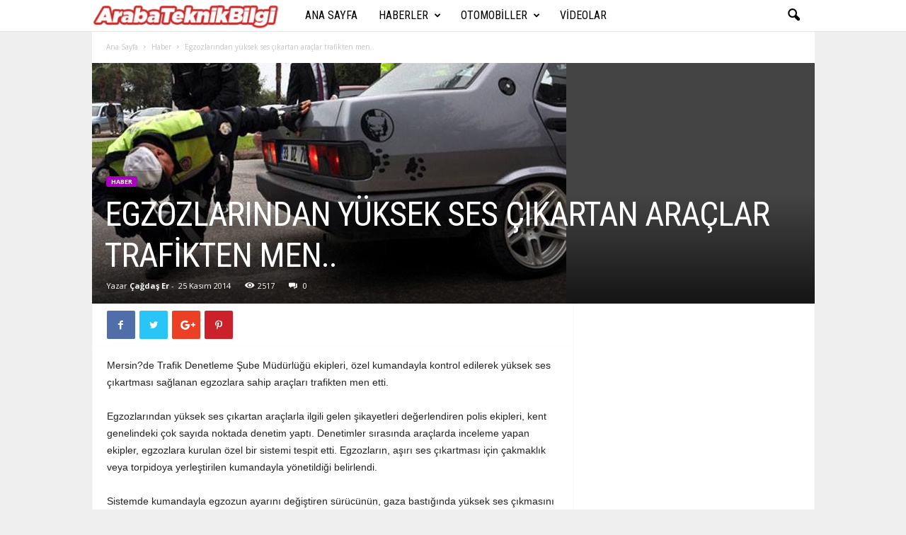

--- FILE ---
content_type: text/html; charset=UTF-8
request_url: https://www.arabateknikbilgi.com/haber/egzozlarindan-yuksek-ses-cikartan-araclar-trafikten-men/
body_size: 21352
content:
<!doctype html >
<!--[if IE 8]>    <html class="ie8" lang="tr"> <![endif]-->
<!--[if IE 9]>    <html class="ie9" lang="tr"> <![endif]-->
<!--[if gt IE 8]><!--> <html lang="tr"> <!--<![endif]-->
<head>
    <title>Egzozlarından yüksek ses çıkartan araçlar trafikten men.. | Araba Teknik Bilgi</title>
    <meta charset="UTF-8" />
    <meta name="viewport" content="width=device-width, initial-scale=1.0">
    <link rel="pingback" href="https://www.arabateknikbilgi.com/xmlrpc.php" />
    <meta name='robots' content='max-image-preview:large' />
	<style>img:is([sizes="auto" i], [sizes^="auto," i]) { contain-intrinsic-size: 3000px 1500px }</style>
	<meta property="og:image" content="https://www.arabateknikbilgi.com/wp-content/uploads/2014/11/10169240_743542519033012_796097408327586963_n.jpg" /><link rel="icon" type="image/png" href="https://www.arabateknikbilgi.com/wp-content/uploads/2014/10/favicon.jpg"><link rel='dns-prefetch' href='//fonts.googleapis.com' />
<link rel="alternate" type="application/rss+xml" title="Araba Teknik Bilgi &raquo; akışı" href="https://www.arabateknikbilgi.com/feed/" />
<link rel="alternate" type="application/rss+xml" title="Araba Teknik Bilgi &raquo; yorum akışı" href="https://www.arabateknikbilgi.com/comments/feed/" />
<link rel="alternate" type="application/rss+xml" title="Araba Teknik Bilgi &raquo; Egzozlarından yüksek ses çıkartan araçlar trafikten men.. yorum akışı" href="https://www.arabateknikbilgi.com/haber/egzozlarindan-yuksek-ses-cikartan-araclar-trafikten-men/feed/" />
<script type="text/javascript">
/* <![CDATA[ */
window._wpemojiSettings = {"baseUrl":"https:\/\/s.w.org\/images\/core\/emoji\/16.0.1\/72x72\/","ext":".png","svgUrl":"https:\/\/s.w.org\/images\/core\/emoji\/16.0.1\/svg\/","svgExt":".svg","source":{"concatemoji":"https:\/\/www.arabateknikbilgi.com\/wp-includes\/js\/wp-emoji-release.min.js?ver=6.8.3"}};
/*! This file is auto-generated */
!function(s,n){var o,i,e;function c(e){try{var t={supportTests:e,timestamp:(new Date).valueOf()};sessionStorage.setItem(o,JSON.stringify(t))}catch(e){}}function p(e,t,n){e.clearRect(0,0,e.canvas.width,e.canvas.height),e.fillText(t,0,0);var t=new Uint32Array(e.getImageData(0,0,e.canvas.width,e.canvas.height).data),a=(e.clearRect(0,0,e.canvas.width,e.canvas.height),e.fillText(n,0,0),new Uint32Array(e.getImageData(0,0,e.canvas.width,e.canvas.height).data));return t.every(function(e,t){return e===a[t]})}function u(e,t){e.clearRect(0,0,e.canvas.width,e.canvas.height),e.fillText(t,0,0);for(var n=e.getImageData(16,16,1,1),a=0;a<n.data.length;a++)if(0!==n.data[a])return!1;return!0}function f(e,t,n,a){switch(t){case"flag":return n(e,"\ud83c\udff3\ufe0f\u200d\u26a7\ufe0f","\ud83c\udff3\ufe0f\u200b\u26a7\ufe0f")?!1:!n(e,"\ud83c\udde8\ud83c\uddf6","\ud83c\udde8\u200b\ud83c\uddf6")&&!n(e,"\ud83c\udff4\udb40\udc67\udb40\udc62\udb40\udc65\udb40\udc6e\udb40\udc67\udb40\udc7f","\ud83c\udff4\u200b\udb40\udc67\u200b\udb40\udc62\u200b\udb40\udc65\u200b\udb40\udc6e\u200b\udb40\udc67\u200b\udb40\udc7f");case"emoji":return!a(e,"\ud83e\udedf")}return!1}function g(e,t,n,a){var r="undefined"!=typeof WorkerGlobalScope&&self instanceof WorkerGlobalScope?new OffscreenCanvas(300,150):s.createElement("canvas"),o=r.getContext("2d",{willReadFrequently:!0}),i=(o.textBaseline="top",o.font="600 32px Arial",{});return e.forEach(function(e){i[e]=t(o,e,n,a)}),i}function t(e){var t=s.createElement("script");t.src=e,t.defer=!0,s.head.appendChild(t)}"undefined"!=typeof Promise&&(o="wpEmojiSettingsSupports",i=["flag","emoji"],n.supports={everything:!0,everythingExceptFlag:!0},e=new Promise(function(e){s.addEventListener("DOMContentLoaded",e,{once:!0})}),new Promise(function(t){var n=function(){try{var e=JSON.parse(sessionStorage.getItem(o));if("object"==typeof e&&"number"==typeof e.timestamp&&(new Date).valueOf()<e.timestamp+604800&&"object"==typeof e.supportTests)return e.supportTests}catch(e){}return null}();if(!n){if("undefined"!=typeof Worker&&"undefined"!=typeof OffscreenCanvas&&"undefined"!=typeof URL&&URL.createObjectURL&&"undefined"!=typeof Blob)try{var e="postMessage("+g.toString()+"("+[JSON.stringify(i),f.toString(),p.toString(),u.toString()].join(",")+"));",a=new Blob([e],{type:"text/javascript"}),r=new Worker(URL.createObjectURL(a),{name:"wpTestEmojiSupports"});return void(r.onmessage=function(e){c(n=e.data),r.terminate(),t(n)})}catch(e){}c(n=g(i,f,p,u))}t(n)}).then(function(e){for(var t in e)n.supports[t]=e[t],n.supports.everything=n.supports.everything&&n.supports[t],"flag"!==t&&(n.supports.everythingExceptFlag=n.supports.everythingExceptFlag&&n.supports[t]);n.supports.everythingExceptFlag=n.supports.everythingExceptFlag&&!n.supports.flag,n.DOMReady=!1,n.readyCallback=function(){n.DOMReady=!0}}).then(function(){return e}).then(function(){var e;n.supports.everything||(n.readyCallback(),(e=n.source||{}).concatemoji?t(e.concatemoji):e.wpemoji&&e.twemoji&&(t(e.twemoji),t(e.wpemoji)))}))}((window,document),window._wpemojiSettings);
/* ]]> */
</script>
<style id='wp-emoji-styles-inline-css' type='text/css'>

	img.wp-smiley, img.emoji {
		display: inline !important;
		border: none !important;
		box-shadow: none !important;
		height: 1em !important;
		width: 1em !important;
		margin: 0 0.07em !important;
		vertical-align: -0.1em !important;
		background: none !important;
		padding: 0 !important;
	}
</style>
<link rel='stylesheet' id='wp-block-library-css' href='https://www.arabateknikbilgi.com/wp-includes/css/dist/block-library/style.min.css?ver=6.8.3' type='text/css' media='all' />
<style id='classic-theme-styles-inline-css' type='text/css'>
/*! This file is auto-generated */
.wp-block-button__link{color:#fff;background-color:#32373c;border-radius:9999px;box-shadow:none;text-decoration:none;padding:calc(.667em + 2px) calc(1.333em + 2px);font-size:1.125em}.wp-block-file__button{background:#32373c;color:#fff;text-decoration:none}
</style>
<style id='global-styles-inline-css' type='text/css'>
:root{--wp--preset--aspect-ratio--square: 1;--wp--preset--aspect-ratio--4-3: 4/3;--wp--preset--aspect-ratio--3-4: 3/4;--wp--preset--aspect-ratio--3-2: 3/2;--wp--preset--aspect-ratio--2-3: 2/3;--wp--preset--aspect-ratio--16-9: 16/9;--wp--preset--aspect-ratio--9-16: 9/16;--wp--preset--color--black: #000000;--wp--preset--color--cyan-bluish-gray: #abb8c3;--wp--preset--color--white: #ffffff;--wp--preset--color--pale-pink: #f78da7;--wp--preset--color--vivid-red: #cf2e2e;--wp--preset--color--luminous-vivid-orange: #ff6900;--wp--preset--color--luminous-vivid-amber: #fcb900;--wp--preset--color--light-green-cyan: #7bdcb5;--wp--preset--color--vivid-green-cyan: #00d084;--wp--preset--color--pale-cyan-blue: #8ed1fc;--wp--preset--color--vivid-cyan-blue: #0693e3;--wp--preset--color--vivid-purple: #9b51e0;--wp--preset--gradient--vivid-cyan-blue-to-vivid-purple: linear-gradient(135deg,rgba(6,147,227,1) 0%,rgb(155,81,224) 100%);--wp--preset--gradient--light-green-cyan-to-vivid-green-cyan: linear-gradient(135deg,rgb(122,220,180) 0%,rgb(0,208,130) 100%);--wp--preset--gradient--luminous-vivid-amber-to-luminous-vivid-orange: linear-gradient(135deg,rgba(252,185,0,1) 0%,rgba(255,105,0,1) 100%);--wp--preset--gradient--luminous-vivid-orange-to-vivid-red: linear-gradient(135deg,rgba(255,105,0,1) 0%,rgb(207,46,46) 100%);--wp--preset--gradient--very-light-gray-to-cyan-bluish-gray: linear-gradient(135deg,rgb(238,238,238) 0%,rgb(169,184,195) 100%);--wp--preset--gradient--cool-to-warm-spectrum: linear-gradient(135deg,rgb(74,234,220) 0%,rgb(151,120,209) 20%,rgb(207,42,186) 40%,rgb(238,44,130) 60%,rgb(251,105,98) 80%,rgb(254,248,76) 100%);--wp--preset--gradient--blush-light-purple: linear-gradient(135deg,rgb(255,206,236) 0%,rgb(152,150,240) 100%);--wp--preset--gradient--blush-bordeaux: linear-gradient(135deg,rgb(254,205,165) 0%,rgb(254,45,45) 50%,rgb(107,0,62) 100%);--wp--preset--gradient--luminous-dusk: linear-gradient(135deg,rgb(255,203,112) 0%,rgb(199,81,192) 50%,rgb(65,88,208) 100%);--wp--preset--gradient--pale-ocean: linear-gradient(135deg,rgb(255,245,203) 0%,rgb(182,227,212) 50%,rgb(51,167,181) 100%);--wp--preset--gradient--electric-grass: linear-gradient(135deg,rgb(202,248,128) 0%,rgb(113,206,126) 100%);--wp--preset--gradient--midnight: linear-gradient(135deg,rgb(2,3,129) 0%,rgb(40,116,252) 100%);--wp--preset--font-size--small: 13px;--wp--preset--font-size--medium: 20px;--wp--preset--font-size--large: 36px;--wp--preset--font-size--x-large: 42px;--wp--preset--spacing--20: 0.44rem;--wp--preset--spacing--30: 0.67rem;--wp--preset--spacing--40: 1rem;--wp--preset--spacing--50: 1.5rem;--wp--preset--spacing--60: 2.25rem;--wp--preset--spacing--70: 3.38rem;--wp--preset--spacing--80: 5.06rem;--wp--preset--shadow--natural: 6px 6px 9px rgba(0, 0, 0, 0.2);--wp--preset--shadow--deep: 12px 12px 50px rgba(0, 0, 0, 0.4);--wp--preset--shadow--sharp: 6px 6px 0px rgba(0, 0, 0, 0.2);--wp--preset--shadow--outlined: 6px 6px 0px -3px rgba(255, 255, 255, 1), 6px 6px rgba(0, 0, 0, 1);--wp--preset--shadow--crisp: 6px 6px 0px rgba(0, 0, 0, 1);}:where(.is-layout-flex){gap: 0.5em;}:where(.is-layout-grid){gap: 0.5em;}body .is-layout-flex{display: flex;}.is-layout-flex{flex-wrap: wrap;align-items: center;}.is-layout-flex > :is(*, div){margin: 0;}body .is-layout-grid{display: grid;}.is-layout-grid > :is(*, div){margin: 0;}:where(.wp-block-columns.is-layout-flex){gap: 2em;}:where(.wp-block-columns.is-layout-grid){gap: 2em;}:where(.wp-block-post-template.is-layout-flex){gap: 1.25em;}:where(.wp-block-post-template.is-layout-grid){gap: 1.25em;}.has-black-color{color: var(--wp--preset--color--black) !important;}.has-cyan-bluish-gray-color{color: var(--wp--preset--color--cyan-bluish-gray) !important;}.has-white-color{color: var(--wp--preset--color--white) !important;}.has-pale-pink-color{color: var(--wp--preset--color--pale-pink) !important;}.has-vivid-red-color{color: var(--wp--preset--color--vivid-red) !important;}.has-luminous-vivid-orange-color{color: var(--wp--preset--color--luminous-vivid-orange) !important;}.has-luminous-vivid-amber-color{color: var(--wp--preset--color--luminous-vivid-amber) !important;}.has-light-green-cyan-color{color: var(--wp--preset--color--light-green-cyan) !important;}.has-vivid-green-cyan-color{color: var(--wp--preset--color--vivid-green-cyan) !important;}.has-pale-cyan-blue-color{color: var(--wp--preset--color--pale-cyan-blue) !important;}.has-vivid-cyan-blue-color{color: var(--wp--preset--color--vivid-cyan-blue) !important;}.has-vivid-purple-color{color: var(--wp--preset--color--vivid-purple) !important;}.has-black-background-color{background-color: var(--wp--preset--color--black) !important;}.has-cyan-bluish-gray-background-color{background-color: var(--wp--preset--color--cyan-bluish-gray) !important;}.has-white-background-color{background-color: var(--wp--preset--color--white) !important;}.has-pale-pink-background-color{background-color: var(--wp--preset--color--pale-pink) !important;}.has-vivid-red-background-color{background-color: var(--wp--preset--color--vivid-red) !important;}.has-luminous-vivid-orange-background-color{background-color: var(--wp--preset--color--luminous-vivid-orange) !important;}.has-luminous-vivid-amber-background-color{background-color: var(--wp--preset--color--luminous-vivid-amber) !important;}.has-light-green-cyan-background-color{background-color: var(--wp--preset--color--light-green-cyan) !important;}.has-vivid-green-cyan-background-color{background-color: var(--wp--preset--color--vivid-green-cyan) !important;}.has-pale-cyan-blue-background-color{background-color: var(--wp--preset--color--pale-cyan-blue) !important;}.has-vivid-cyan-blue-background-color{background-color: var(--wp--preset--color--vivid-cyan-blue) !important;}.has-vivid-purple-background-color{background-color: var(--wp--preset--color--vivid-purple) !important;}.has-black-border-color{border-color: var(--wp--preset--color--black) !important;}.has-cyan-bluish-gray-border-color{border-color: var(--wp--preset--color--cyan-bluish-gray) !important;}.has-white-border-color{border-color: var(--wp--preset--color--white) !important;}.has-pale-pink-border-color{border-color: var(--wp--preset--color--pale-pink) !important;}.has-vivid-red-border-color{border-color: var(--wp--preset--color--vivid-red) !important;}.has-luminous-vivid-orange-border-color{border-color: var(--wp--preset--color--luminous-vivid-orange) !important;}.has-luminous-vivid-amber-border-color{border-color: var(--wp--preset--color--luminous-vivid-amber) !important;}.has-light-green-cyan-border-color{border-color: var(--wp--preset--color--light-green-cyan) !important;}.has-vivid-green-cyan-border-color{border-color: var(--wp--preset--color--vivid-green-cyan) !important;}.has-pale-cyan-blue-border-color{border-color: var(--wp--preset--color--pale-cyan-blue) !important;}.has-vivid-cyan-blue-border-color{border-color: var(--wp--preset--color--vivid-cyan-blue) !important;}.has-vivid-purple-border-color{border-color: var(--wp--preset--color--vivid-purple) !important;}.has-vivid-cyan-blue-to-vivid-purple-gradient-background{background: var(--wp--preset--gradient--vivid-cyan-blue-to-vivid-purple) !important;}.has-light-green-cyan-to-vivid-green-cyan-gradient-background{background: var(--wp--preset--gradient--light-green-cyan-to-vivid-green-cyan) !important;}.has-luminous-vivid-amber-to-luminous-vivid-orange-gradient-background{background: var(--wp--preset--gradient--luminous-vivid-amber-to-luminous-vivid-orange) !important;}.has-luminous-vivid-orange-to-vivid-red-gradient-background{background: var(--wp--preset--gradient--luminous-vivid-orange-to-vivid-red) !important;}.has-very-light-gray-to-cyan-bluish-gray-gradient-background{background: var(--wp--preset--gradient--very-light-gray-to-cyan-bluish-gray) !important;}.has-cool-to-warm-spectrum-gradient-background{background: var(--wp--preset--gradient--cool-to-warm-spectrum) !important;}.has-blush-light-purple-gradient-background{background: var(--wp--preset--gradient--blush-light-purple) !important;}.has-blush-bordeaux-gradient-background{background: var(--wp--preset--gradient--blush-bordeaux) !important;}.has-luminous-dusk-gradient-background{background: var(--wp--preset--gradient--luminous-dusk) !important;}.has-pale-ocean-gradient-background{background: var(--wp--preset--gradient--pale-ocean) !important;}.has-electric-grass-gradient-background{background: var(--wp--preset--gradient--electric-grass) !important;}.has-midnight-gradient-background{background: var(--wp--preset--gradient--midnight) !important;}.has-small-font-size{font-size: var(--wp--preset--font-size--small) !important;}.has-medium-font-size{font-size: var(--wp--preset--font-size--medium) !important;}.has-large-font-size{font-size: var(--wp--preset--font-size--large) !important;}.has-x-large-font-size{font-size: var(--wp--preset--font-size--x-large) !important;}
:where(.wp-block-post-template.is-layout-flex){gap: 1.25em;}:where(.wp-block-post-template.is-layout-grid){gap: 1.25em;}
:where(.wp-block-columns.is-layout-flex){gap: 2em;}:where(.wp-block-columns.is-layout-grid){gap: 2em;}
:root :where(.wp-block-pullquote){font-size: 1.5em;line-height: 1.6;}
</style>
<link rel='stylesheet' id='rs-plugin-settings-css' href='https://www.arabateknikbilgi.com/wp-content/plugins/revslider/public/assets/css/settings.css?ver=5.4.7.3' type='text/css' media='all' />
<style id='rs-plugin-settings-inline-css' type='text/css'>
#rs-demo-id {}
</style>
<link rel='stylesheet' id='google-fonts-style-css' href='https://fonts.googleapis.com/css?family=Roboto+Condensed%3A300%2C300italic%2C400%2C400italic%2C700%2C700italic%7COpen+Sans%3A300%2C400%2C600%2C700&#038;ver=4.4' type='text/css' media='all' />
<link rel='stylesheet' id='js_composer_front-css' href='https://www.arabateknikbilgi.com/wp-content/plugins/js_composer/assets/css/js_composer.min.css?ver=5.4.7' type='text/css' media='all' />
<link rel='stylesheet' id='td-theme-css' href='https://www.arabateknikbilgi.com/wp-content/themes/Newsmag/style.css?ver=4.4' type='text/css' media='all' />
<script type="text/javascript" src="https://www.arabateknikbilgi.com/wp-includes/js/jquery/jquery.min.js?ver=3.7.1" id="jquery-core-js"></script>
<script type="text/javascript" src="https://www.arabateknikbilgi.com/wp-includes/js/jquery/jquery-migrate.min.js?ver=3.4.1" id="jquery-migrate-js"></script>
<script type="text/javascript" src="https://www.arabateknikbilgi.com/wp-content/plugins/revslider/public/assets/js/jquery.themepunch.tools.min.js?ver=5.4.7.3" id="tp-tools-js"></script>
<script type="text/javascript" src="https://www.arabateknikbilgi.com/wp-content/plugins/revslider/public/assets/js/jquery.themepunch.revolution.min.js?ver=5.4.7.3" id="revmin-js"></script>
<link rel="https://api.w.org/" href="https://www.arabateknikbilgi.com/wp-json/" /><link rel="alternate" title="JSON" type="application/json" href="https://www.arabateknikbilgi.com/wp-json/wp/v2/posts/1910" /><link rel="EditURI" type="application/rsd+xml" title="RSD" href="https://www.arabateknikbilgi.com/xmlrpc.php?rsd" />
<meta name="generator" content="WordPress 6.8.3" />
<link rel="canonical" href="https://www.arabateknikbilgi.com/haber/egzozlarindan-yuksek-ses-cikartan-araclar-trafikten-men/" />
<link rel='shortlink' href='https://www.arabateknikbilgi.com/?p=1910' />
<link rel="alternate" title="oEmbed (JSON)" type="application/json+oembed" href="https://www.arabateknikbilgi.com/wp-json/oembed/1.0/embed?url=https%3A%2F%2Fwww.arabateknikbilgi.com%2Fhaber%2Fegzozlarindan-yuksek-ses-cikartan-araclar-trafikten-men%2F" />
<link rel="alternate" title="oEmbed (XML)" type="text/xml+oembed" href="https://www.arabateknikbilgi.com/wp-json/oembed/1.0/embed?url=https%3A%2F%2Fwww.arabateknikbilgi.com%2Fhaber%2Fegzozlarindan-yuksek-ses-cikartan-araclar-trafikten-men%2F&#038;format=xml" />
<!--[if lt IE 9]><script src="https://cdnjs.cloudflare.com/ajax/libs/html5shiv/3.7.3/html5shiv.js"></script><![endif]-->
    <meta name="generator" content="Powered by WPBakery Page Builder - drag and drop page builder for WordPress."/>
<!--[if lte IE 9]><link rel="stylesheet" type="text/css" href="https://www.arabateknikbilgi.com/wp-content/plugins/js_composer/assets/css/vc_lte_ie9.min.css" media="screen"><![endif]--><meta name="generator" content="Powered by Slider Revolution 5.4.7.3 - responsive, Mobile-Friendly Slider Plugin for WordPress with comfortable drag and drop interface." />

<!-- JS generated by theme -->

<script>
    
    

	    var tdBlocksArray = []; //here we store all the items for the current page

	    //td_block class - each ajax block uses a object of this class for requests
	    function tdBlock() {
		    this.id = '';
		    this.block_type = 1; //block type id (1-234 etc)
		    this.atts = '';
		    this.td_column_number = '';
		    this.td_current_page = 1; //
		    this.post_count = 0; //from wp
		    this.found_posts = 0; //from wp
		    this.max_num_pages = 0; //from wp
		    this.td_filter_value = ''; //current live filter value
		    this.is_ajax_running = false;
		    this.td_user_action = ''; // load more or infinite loader (used by the animation)
		    this.header_color = '';
		    this.ajax_pagination_infinite_stop = ''; //show load more at page x
	    }


        // td_js_generator - mini detector
        (function(){
            var htmlTag = document.getElementsByTagName("html")[0];

	        if ( navigator.userAgent.indexOf("MSIE 10.0") > -1 ) {
                htmlTag.className += ' ie10';
            }

            if ( !!navigator.userAgent.match(/Trident.*rv\:11\./) ) {
                htmlTag.className += ' ie11';
            }

	        if ( navigator.userAgent.indexOf("Edge") > -1 ) {
                htmlTag.className += ' ieEdge';
            }

            if ( /(iPad|iPhone|iPod)/g.test(navigator.userAgent) ) {
                htmlTag.className += ' td-md-is-ios';
            }

            var user_agent = navigator.userAgent.toLowerCase();
            if ( user_agent.indexOf("android") > -1 ) {
                htmlTag.className += ' td-md-is-android';
            }

            if ( -1 !== navigator.userAgent.indexOf('Mac OS X')  ) {
                htmlTag.className += ' td-md-is-os-x';
            }

            if ( /chrom(e|ium)/.test(navigator.userAgent.toLowerCase()) ) {
               htmlTag.className += ' td-md-is-chrome';
            }

            if ( -1 !== navigator.userAgent.indexOf('Firefox') ) {
                htmlTag.className += ' td-md-is-firefox';
            }

            if ( -1 !== navigator.userAgent.indexOf('Safari') && -1 === navigator.userAgent.indexOf('Chrome') ) {
                htmlTag.className += ' td-md-is-safari';
            }

            if( -1 !== navigator.userAgent.indexOf('IEMobile') ){
                htmlTag.className += ' td-md-is-iemobile';
            }

        })();




        var tdLocalCache = {};

        ( function () {
            "use strict";

            tdLocalCache = {
                data: {},
                remove: function (resource_id) {
                    delete tdLocalCache.data[resource_id];
                },
                exist: function (resource_id) {
                    return tdLocalCache.data.hasOwnProperty(resource_id) && tdLocalCache.data[resource_id] !== null;
                },
                get: function (resource_id) {
                    return tdLocalCache.data[resource_id];
                },
                set: function (resource_id, cachedData) {
                    tdLocalCache.remove(resource_id);
                    tdLocalCache.data[resource_id] = cachedData;
                }
            };
        })();

    
    
var td_viewport_interval_list=[{"limitBottom":767,"sidebarWidth":251},{"limitBottom":1023,"sidebarWidth":339}];
var td_animation_stack_effect="type0";
var tds_animation_stack=true;
var td_animation_stack_specific_selectors=".entry-thumb, img";
var td_animation_stack_general_selectors=".td-animation-stack img, .post img";
var td_ajax_url="https:\/\/www.arabateknikbilgi.com\/wp-admin\/admin-ajax.php?td_theme_name=Newsmag&v=4.4";
var td_get_template_directory_uri="https:\/\/www.arabateknikbilgi.com\/wp-content\/themes\/Newsmag";
var tds_snap_menu="smart_snap_always";
var tds_logo_on_sticky="show_header_logo";
var tds_header_style="5";
var td_please_wait="L\u00fctfen Bekleyin...";
var td_email_user_pass_incorrect="Kullan\u0131c\u0131 ad\u0131 veya \u015fifre yanl\u0131\u015f!";
var td_email_user_incorrect="Email veya kullan\u0131c\u0131 ad\u0131 yanl\u0131\u015f!";
var td_email_incorrect="Email yanl\u0131\u015f!";
var tds_more_articles_on_post_enable="";
var tds_more_articles_on_post_time_to_wait="";
var tds_more_articles_on_post_pages_distance_from_top=0;
var tds_theme_color_site_wide="#a801be";
var tds_smart_sidebar="enabled";
var tdThemeName="Newsmag";
var td_magnific_popup_translation_tPrev="\u00d6nceki (Sol ok tu\u015fu)";
var td_magnific_popup_translation_tNext="Sonraki (Sa\u011f ok tu\u015fu)";
var td_magnific_popup_translation_tCounter="%curr% \/ %total%";
var td_magnific_popup_translation_ajax_tError="%url% linkindeki i\u00e7erik y\u00fcklenemedi.";
var td_magnific_popup_translation_image_tError="%curr% nolu imaj y\u00fcklenemedi.";
var tdDateNamesI18n={"month_names":["Ocak","\u015eubat","Mart","Nisan","May\u0131s","Haziran","Temmuz","A\u011fustos","Eyl\u00fcl","Ekim","Kas\u0131m","Aral\u0131k"],"month_names_short":["Oca","\u015eub","Mar","Nis","May","Haz","Tem","A\u011fu","Eyl","Eki","Kas","Ara"],"day_names":["Pazar","Pazartesi","Sal\u0131","\u00c7ar\u015famba","Per\u015fembe","Cuma","Cumartesi"],"day_names_short":["Paz","Pts","Sal","\u00c7ar","Per","Cum","Cts"]};
var td_ad_background_click_link="";
var td_ad_background_click_target="";
</script>

<!-- Global site tag (gtag.js) - Google Analytics -->
<script async src="https://www.googletagmanager.com/gtag/js?id=UA-58945070-1"></script>
<script>
  window.dataLayer = window.dataLayer || [];
  function gtag(){dataLayer.push(arguments);}
  gtag('js', new Date());

  gtag('config', 'UA-58945070-1');
</script><script type="application/ld+json">
                        {
                            "@context": "http://schema.org",
                            "@type": "BreadcrumbList",
                            "itemListElement": [{
                            "@type": "ListItem",
                            "position": 1,
                                "item": {
                                "@type": "WebSite",
                                "@id": "https://www.arabateknikbilgi.com/",
                                "name": "Ana Sayfa"                                               
                            }
                        },{
                            "@type": "ListItem",
                            "position": 2,
                                "item": {
                                "@type": "WebPage",
                                "@id": "https://www.arabateknikbilgi.com/category/haber/",
                                "name": "Haber"
                            }
                        },{
                            "@type": "ListItem",
                            "position": 3,
                                "item": {
                                "@type": "WebPage",
                                "@id": "https://www.arabateknikbilgi.com/haber/egzozlarindan-yuksek-ses-cikartan-araclar-trafikten-men/",
                                "name": "Egzozlarından yüksek ses çıkartan araçlar trafikten men.."                                
                            }
                        }    ]
                        }
                       </script><script type="text/javascript">function setREVStartSize(e){									
						try{ e.c=jQuery(e.c);var i=jQuery(window).width(),t=9999,r=0,n=0,l=0,f=0,s=0,h=0;
							if(e.responsiveLevels&&(jQuery.each(e.responsiveLevels,function(e,f){f>i&&(t=r=f,l=e),i>f&&f>r&&(r=f,n=e)}),t>r&&(l=n)),f=e.gridheight[l]||e.gridheight[0]||e.gridheight,s=e.gridwidth[l]||e.gridwidth[0]||e.gridwidth,h=i/s,h=h>1?1:h,f=Math.round(h*f),"fullscreen"==e.sliderLayout){var u=(e.c.width(),jQuery(window).height());if(void 0!=e.fullScreenOffsetContainer){var c=e.fullScreenOffsetContainer.split(",");if (c) jQuery.each(c,function(e,i){u=jQuery(i).length>0?u-jQuery(i).outerHeight(!0):u}),e.fullScreenOffset.split("%").length>1&&void 0!=e.fullScreenOffset&&e.fullScreenOffset.length>0?u-=jQuery(window).height()*parseInt(e.fullScreenOffset,0)/100:void 0!=e.fullScreenOffset&&e.fullScreenOffset.length>0&&(u-=parseInt(e.fullScreenOffset,0))}f=u}else void 0!=e.minHeight&&f<e.minHeight&&(f=e.minHeight);e.c.closest(".rev_slider_wrapper").css({height:f})					
						}catch(d){console.log("Failure at Presize of Slider:"+d)}						
					};</script>
<noscript><style type="text/css"> .wpb_animate_when_almost_visible { opacity: 1; }</style></noscript>	
	<script async src="//pagead2.googlesyndication.com/pagead/js/adsbygoogle.js"></script>
	<script>
  (adsbygoogle = window.adsbygoogle || []).push({
    google_ad_client: "ca-pub-9329320964114256",
    enable_page_level_ads: true
  });
	</script>
	
</head>

<body class="wp-singular post-template-default single single-post postid-1910 single-format-standard wp-theme-Newsmag egzozlarindan-yuksek-ses-cikartan-araclar-trafikten-men global-block-template-1 td-newsmag-cars single_template_4 white-menu wpb-js-composer js-comp-ver-5.4.7 vc_responsive td-animation-stack-type0 td-boxed-layout" itemscope="itemscope" itemtype="https://schema.org/WebPage">

        <div class="td-scroll-up"><i class="td-icon-menu-up"></i></div>

    <div class="td-menu-background"></div>
<div id="td-mobile-nav">
    <div class="td-mobile-container">
        <!-- mobile menu top section -->
        <div class="td-menu-socials-wrap">
            <!-- socials -->
            <div class="td-menu-socials">
                
        <span class="td-social-icon-wrap">
            <a target="_blank" href="https://www.facebook.com/arabateknikbilgi/" title="Facebook">
                <i class="td-icon-font td-icon-facebook"></i>
            </a>
        </span>
        <span class="td-social-icon-wrap">
            <a target="_blank" href="https://plus.google.com/116615908909783984542" title="Google+">
                <i class="td-icon-font td-icon-googleplus"></i>
            </a>
        </span>
        <span class="td-social-icon-wrap">
            <a target="_blank" href="https://www.instagram.com/araba_teknik_bilgi/" title="Instagram">
                <i class="td-icon-font td-icon-instagram"></i>
            </a>
        </span>
        <span class="td-social-icon-wrap">
            <a target="_blank" href="https://twitter.com/ArabaTeknikBilg" title="Twitter">
                <i class="td-icon-font td-icon-twitter"></i>
            </a>
        </span>
        <span class="td-social-icon-wrap">
            <a target="_blank" href="https://www.youtube.com/channel/UC8RkcP-nsMGZe0AmFpZGuzQ" title="Youtube">
                <i class="td-icon-font td-icon-youtube"></i>
            </a>
        </span>            </div>
            <!-- close button -->
            <div class="td-mobile-close">
                <a href="#"><i class="td-icon-close-mobile"></i></a>
            </div>
        </div>

        <!-- login section -->
        
        <!-- menu section -->
        <div class="td-mobile-content">
            <div class="menu-ana-menu-container"><ul id="menu-ana-menu" class="td-mobile-main-menu"><li id="menu-item-25785" class="menu-item menu-item-type-post_type menu-item-object-page menu-item-home menu-item-first menu-item-25785"><a href="https://www.arabateknikbilgi.com/">Ana Sayfa</a></li>
<li id="menu-item-536" class="menu-item menu-item-type-custom menu-item-object-custom menu-item-has-children menu-item-536"><a href="#">Haberler<i class="td-icon-menu-right td-element-after"></i></a>
<ul class="sub-menu">
	<li id="menu-item-535" class="menu-item menu-item-type-taxonomy menu-item-object-category menu-item-535"><a href="https://www.arabateknikbilgi.com/category/kampanyalar/">Kampanyalar</a></li>
	<li id="menu-item-530" class="menu-item menu-item-type-taxonomy menu-item-object-category current-post-ancestor current-menu-parent current-post-parent menu-item-530"><a href="https://www.arabateknikbilgi.com/category/haber/">Haber</a></li>
	<li id="menu-item-529" class="menu-item menu-item-type-taxonomy menu-item-object-category menu-item-529"><a href="https://www.arabateknikbilgi.com/category/arabaustasi/">Araba Ustaları</a></li>
	<li id="menu-item-527" class="menu-item menu-item-type-taxonomy menu-item-object-category menu-item-527"><a href="https://www.arabateknikbilgi.com/category/bilgi/">Bilgi</a></li>
</ul>
</li>
<li id="menu-item-532" class="menu-item menu-item-type-taxonomy menu-item-object-category menu-item-has-children menu-item-532"><a href="https://www.arabateknikbilgi.com/category/otomobiller/">Otomobiller<i class="td-icon-menu-right td-element-after"></i></a>
<ul class="sub-menu">
	<li id="menu-item-531" class="menu-item menu-item-type-taxonomy menu-item-object-category menu-item-531"><a href="https://www.arabateknikbilgi.com/category/klasik-otomobiller/">Klasik Otomobiller</a></li>
	<li id="menu-item-533" class="menu-item menu-item-type-taxonomy menu-item-object-category menu-item-533"><a href="https://www.arabateknikbilgi.com/category/bilinmesi-gerekenler/">Bilinmesi Gerekenler</a></li>
</ul>
</li>
<li id="menu-item-534" class="menu-item menu-item-type-taxonomy menu-item-object-category menu-item-534"><a href="https://www.arabateknikbilgi.com/category/videolar/">Videolar</a></li>
</ul></div>        </div>
    </div>

    <!-- register/login section -->
    </div>    <div class="td-search-background"></div>
<div class="td-search-wrap-mob">
	<div class="td-drop-down-search" aria-labelledby="td-header-search-button">
		<form method="get" class="td-search-form" action="https://www.arabateknikbilgi.com/">
			<!-- close button -->
			<div class="td-search-close">
				<a href="#"><i class="td-icon-close-mobile"></i></a>
			</div>
			<div role="search" class="td-search-input">
				<span>Ara</span>
				<input id="td-header-search-mob" type="text" value="" name="s" autocomplete="off" />
			</div>
		</form>
		<div id="td-aj-search-mob"></div>
	</div>
</div>

    <div id="td-outer-wrap">
    
        <div class="td-outer-container">
        
            <!--
Header style 5
-->
<div class="td-header-wrap td-header-style-5">
    <div class="td-top-menu-full">
        <div class="td-header-row td-header-top-menu td-make-full">
            <!-- LOGIN MODAL -->
        </div>
    </div>

    <div class="td-header-menu-wrap">
        <div class="td-header-row td-header-main-menu">
            <div class="td-make-full">
                <div id="td-header-menu" role="navigation">
    <div id="td-top-mobile-toggle"><a href="#"><i class="td-icon-font td-icon-mobile"></i></a></div>
    <div class="td-main-menu-logo td-logo-in-menu">
        		<a class="td-mobile-logo td-sticky-header" href="https://www.arabateknikbilgi.com/">
			<img class="td-retina-data" data-retina="http://www.arabateknikbilgi.com/wp-content/uploads/2014/10/logo-300x43.png" src="https://www.arabateknikbilgi.com/wp-content/uploads/2014/10/logo-300x43.png" alt="" />
		</a>
			<a class="td-header-logo td-sticky-header" href="https://www.arabateknikbilgi.com/">
			<img class="td-retina-data" data-retina="http://www.arabateknikbilgi.com/wp-content/uploads/2014/10/logo-300x43.png" src="https://www.arabateknikbilgi.com/wp-content/uploads/2014/10/logo-300x43.png" alt="" />
			<span class="td-visual-hidden">Araba Teknik Bilgi</span>
		</a>
	    </div>
    <div class="menu-ana-menu-container"><ul id="menu-ana-menu-1" class="sf-menu"><li class="menu-item menu-item-type-post_type menu-item-object-page menu-item-home menu-item-first td-menu-item td-normal-menu menu-item-25785"><a href="https://www.arabateknikbilgi.com/">Ana Sayfa</a></li>
<li class="menu-item menu-item-type-custom menu-item-object-custom menu-item-has-children td-menu-item td-normal-menu menu-item-536"><a href="#">Haberler</a>
<ul class="sub-menu">
	<li class="menu-item menu-item-type-taxonomy menu-item-object-category td-menu-item td-normal-menu menu-item-535"><a href="https://www.arabateknikbilgi.com/category/kampanyalar/">Kampanyalar</a></li>
	<li class="menu-item menu-item-type-taxonomy menu-item-object-category current-post-ancestor current-menu-parent current-post-parent td-menu-item td-normal-menu menu-item-530"><a href="https://www.arabateknikbilgi.com/category/haber/">Haber</a></li>
	<li class="menu-item menu-item-type-taxonomy menu-item-object-category td-menu-item td-normal-menu menu-item-529"><a href="https://www.arabateknikbilgi.com/category/arabaustasi/">Araba Ustaları</a></li>
	<li class="menu-item menu-item-type-taxonomy menu-item-object-category td-menu-item td-normal-menu menu-item-527"><a href="https://www.arabateknikbilgi.com/category/bilgi/">Bilgi</a></li>
</ul>
</li>
<li class="menu-item menu-item-type-taxonomy menu-item-object-category menu-item-has-children td-menu-item td-normal-menu menu-item-532"><a href="https://www.arabateknikbilgi.com/category/otomobiller/">Otomobiller</a>
<ul class="sub-menu">
	<li class="menu-item menu-item-type-taxonomy menu-item-object-category td-menu-item td-normal-menu menu-item-531"><a href="https://www.arabateknikbilgi.com/category/klasik-otomobiller/">Klasik Otomobiller</a></li>
	<li class="menu-item menu-item-type-taxonomy menu-item-object-category td-menu-item td-normal-menu menu-item-533"><a href="https://www.arabateknikbilgi.com/category/bilinmesi-gerekenler/">Bilinmesi Gerekenler</a></li>
</ul>
</li>
<li class="menu-item menu-item-type-taxonomy menu-item-object-category td-menu-item td-normal-menu menu-item-534"><a href="https://www.arabateknikbilgi.com/category/videolar/">Videolar</a></li>
</ul></div></div>

<div class="td-search-wrapper">
    <div id="td-top-search">
        <!-- Search -->
        <div class="header-search-wrap">
            <div class="dropdown header-search">
                <a id="td-header-search-button" href="#" role="button" class="dropdown-toggle " data-toggle="dropdown"><i class="td-icon-search"></i></a>
                <a id="td-header-search-button-mob" href="#" role="button" class="dropdown-toggle " data-toggle="dropdown"><i class="td-icon-search"></i></a>
            </div>
        </div>
    </div>
</div>

<div class="header-search-wrap">
	<div class="dropdown header-search">
		<div class="td-drop-down-search" aria-labelledby="td-header-search-button">
			<form method="get" class="td-search-form" action="https://www.arabateknikbilgi.com/">
				<div role="search" class="td-head-form-search-wrap">
					<input class="needsclick" id="td-header-search" type="text" value="" name="s" autocomplete="off" /><input class="wpb_button wpb_btn-inverse btn" type="submit" id="td-header-search-top" value="Ara" />
				</div>
			</form>
			<div id="td-aj-search"></div>
		</div>
	</div>
</div>            </div>
        </div>
    </div>

    <div class="td-header-container">
        <div class="td-header-row td-header-header">
            <div class="td-header-sp-rec">
                
<div class="td-header-ad-wrap  td-ad">
    

</div>            </div>
        </div>
    </div>
</div><article id="post-1910" class="td-post-template-4 post-1910 post type-post status-publish format-standard has-post-thumbnail hentry category-haber tag-guncel" itemscope itemtype="https://schema.org/Article">
    <div class="td-post-header td-container">
        <div class="td-entry-crumbs td-pb-padding-side"><div class="entry-crumbs"><span><a title="" class="entry-crumb" href="https://www.arabateknikbilgi.com/">Ana Sayfa</a></span> <i class="td-icon-right td-bread-sep"></i> <span><a title="Tüm içerikleri göster Haber" class="entry-crumb" href="https://www.arabateknikbilgi.com/category/haber/">Haber</a></span> <i class="td-icon-right td-bread-sep td-bred-no-url-last"></i> <span class="td-bred-no-url-last">Egzozlarından yüksek ses çıkartan araçlar trafikten men..</span></div></div>
        <div class="td-image-gradient">
            <div class="td-post-featured-image"><a href="https://www.arabateknikbilgi.com/wp-content/uploads/2014/11/10169240_743542519033012_796097408327586963_n.jpg" data-caption=""><img width="670" height="340" class="entry-thumb td-modal-image" src="https://www.arabateknikbilgi.com/wp-content/uploads/2014/11/10169240_743542519033012_796097408327586963_n.jpg" srcset="https://www.arabateknikbilgi.com/wp-content/uploads/2014/11/10169240_743542519033012_796097408327586963_n.jpg 670w, https://www.arabateknikbilgi.com/wp-content/uploads/2014/11/10169240_743542519033012_796097408327586963_n-300x152.jpg 300w" sizes="(max-width: 670px) 100vw, 670px" alt="" title="10169240_743542519033012_796097408327586963_n"/></a></div>
            <header class="td-pb-padding-side">
                <ul class="td-category"><li class="entry-category"><a  href="https://www.arabateknikbilgi.com/category/haber/">Haber</a></li></ul>                <h1 class="entry-title">Egzozlarından yüksek ses çıkartan araçlar trafikten men..</h1>

                

                <div class="meta-info">

                    <div class="td-post-author-name"><div class="td-author-by">Yazar</div> <a href="https://www.arabateknikbilgi.com/author/cagdas_er/">Çağdaş Er</a><div class="td-author-line"> - </div> </div>                    <span class="td-post-date"><time class="entry-date updated td-module-date" datetime="2014-11-25T21:02:44+00:00" >25 Kasım 2014</time></span>                    <div class="td-post-views"><i class="td-icon-views"></i><span class="td-nr-views-1910">2517</span></div>                    <div class="td-post-comments"><a href="https://www.arabateknikbilgi.com/haber/egzozlarindan-yuksek-ses-cikartan-araclar-trafikten-men/#respond"><i class="td-icon-comments"></i>0</a></div>                </div>
            </header>
        </div>
    </div>

    <div class="td-container">
        <div class="td-container-border">
            <div class="td-pb-row">
                                            <div class="td-pb-span8 td-main-content" role="main">
                                <div class="td-ss-main-content">
                                    
    <div class="td-post-sharing-top td-pb-padding-side"><div id="td_uid_2_691a742120bca" class="td-post-sharing td-ps-bg td-ps-notext td-post-sharing-style1 "><div class="td-post-sharing-visible"><a class="td-social-sharing-button td-social-sharing-button-js td-social-network td-social-facebook" href="https://www.facebook.com/sharer.php?u=https%3A%2F%2Fwww.arabateknikbilgi.com%2Fhaber%2Fegzozlarindan-yuksek-ses-cikartan-araclar-trafikten-men%2F">
                                        <div class="td-social-but-icon"><i class="td-icon-facebook"></i></div>
                                        <div class="td-social-but-text">Facebook</div>
                                    </a><a class="td-social-sharing-button td-social-sharing-button-js td-social-network td-social-twitter" href="https://twitter.com/intent/tweet?text=Egzozlar%C4%B1ndan+y%C3%BCksek+ses+%C3%A7%C4%B1kartan+ara%C3%A7lar+trafikten+men..&url=https%3A%2F%2Fwww.arabateknikbilgi.com%2Fhaber%2Fegzozlarindan-yuksek-ses-cikartan-araclar-trafikten-men%2F&via=Araba+Teknik+Bilgi">
                                        <div class="td-social-but-icon"><i class="td-icon-twitter"></i></div>
                                        <div class="td-social-but-text">Twitter</div>
                                    </a><a class="td-social-sharing-button td-social-sharing-button-js td-social-network td-social-googleplus" href="https://plus.google.com/share?url=https://www.arabateknikbilgi.com/haber/egzozlarindan-yuksek-ses-cikartan-araclar-trafikten-men/">
                                        <div class="td-social-but-icon"><i class="td-icon-googleplus"></i></div>
                                        <div class="td-social-but-text">Google+</div>
                                    </a><a class="td-social-sharing-button td-social-sharing-button-js td-social-network td-social-pinterest" href="https://pinterest.com/pin/create/button/?url=https://www.arabateknikbilgi.com/haber/egzozlarindan-yuksek-ses-cikartan-araclar-trafikten-men/&amp;media=https://www.arabateknikbilgi.com/wp-content/uploads/2014/11/10169240_743542519033012_796097408327586963_n.jpg&description=Egzozlar%C4%B1ndan+y%C3%BCksek+ses+%C3%A7%C4%B1kartan+ara%C3%A7lar+trafikten+men..">
                                        <div class="td-social-but-icon"><i class="td-icon-pinterest"></i></div>
                                        <div class="td-social-but-text">Pinterest</div>
                                    </a><a class="td-social-sharing-button td-social-sharing-button-js td-social-network td-social-whatsapp" href="whatsapp://send?text=Egzozlarından yüksek ses çıkartan araçlar trafikten men.. %0A%0A https://www.arabateknikbilgi.com/haber/egzozlarindan-yuksek-ses-cikartan-araclar-trafikten-men/">
                                        <div class="td-social-but-icon"><i class="td-icon-whatsapp"></i></div>
                                        <div class="td-social-but-text">WhatsApp</div>
                                    </a></div><div class="td-social-sharing-hidden"><ul class="td-pulldown-filter-list"></ul><a class="td-social-sharing-button td-social-handler td-social-expand-tabs" href="#" data-block-uid="td_uid_2_691a742120bca">
                                    <div class="td-social-but-icon"><i class="td-icon-plus td-social-expand-tabs-icon"></i></div>
                                </a></div></div></div>
    <div class="td-post-content td-pb-padding-side">
        <p><span class="userContent">Mersin?de Trafik Denetleme Şube Müdürlüğü ekipleri, özel kumandayla kontrol edilerek yüksek ses çıkartması sağlanan egzozlara sahip araçları trafikten men etti.</p>
<p>Egzozlarından yüksek ses çıkartan araçlarla ilgili gelen şikayetleri değerlend<span class="text_exposed_show">iren polis ekipleri, kent genelindeki çok sayıda noktada denetim yaptı. Denetimler sırasında araçlarda inceleme yapan ekipler, egzozlara kurulan özel bir sistemi tespit etti. Egzozların, aşırı ses çıkartması için çakmaklık veya torpidoya yerleştirilen kumandayla yönetildiği belirlendi.</p>
<p>Sistemde kumandayla egzozun ayarını değiştiren sürücünün, gaza bastığında yüksek ses çıkmasını sağlarken polis kontrollerinde de aynı yöntemle egzozu eski haline getirilebildiği anlaşıldı. Ayrıca bazı araçlarda farklı yerlere gizlenmiş daha büyük çaplı egzozlar tespit edildi.</p>
<p>Mersin Trafik Denetleme Şube Müdürü Mehmet Özer, gazetecilere yaptığı açıklamada, vatandaşların yoğun şikayeti üzerine bu tarz araçlarla ilgili denetimlerini artırdıklarını söyledi. Ele geçirilen malzemelerin fiyatlarının, üstüne takılan araç fiyatlarından daha yüksek olduğuna dikkati çeken Özer, şöyle konuştu:</p>
<p>?Maalesef gençlerimiz bu yüksek sesli egzozları keyif almak için takıyorlar. Yüksek miktarlarda ücret ediyorlar. Böylece trafikte hem çevreyi rahatsız ediyorlar hem de gürültü kirliliği yaratıyorlar. Bu egzozları araçlara yeri geliyor 300 liradan 4-5 bin liraya kadar fiyatla takanlar var. Muhtelif mekanizmalarla bunları polisi gördüğünde ya da denetim alanında kapatıyorlar. Bizim detaylı denetimlerimizle bunları tespit ediyoruz ve egzozlarını ya da ses sistemlerini normal hale dönüştürene kadar trafikten men ediyoruz.?</span></span></p>
<p><a href="http://arabateknikbilgi.com/wp-content/uploads/2014/11/10169240_743542519033012_796097408327586963_n.jpg"><img fetchpriority="high" decoding="async" class="alignleft size-full wp-image-1911" src="http://arabateknikbilgi.com/wp-content/uploads/2014/11/10169240_743542519033012_796097408327586963_n.jpg" alt="10169240_743542519033012_796097408327586963_n" width="670" height="340" srcset="https://www.arabateknikbilgi.com/wp-content/uploads/2014/11/10169240_743542519033012_796097408327586963_n.jpg 670w, https://www.arabateknikbilgi.com/wp-content/uploads/2014/11/10169240_743542519033012_796097408327586963_n-300x152.jpg 300w" sizes="(max-width: 670px) 100vw, 670px" /></a></p>
    </div>


    <footer>
                
        <div class="td-post-source-tags td-pb-padding-side">
                        <ul class="td-tags td-post-small-box clearfix"><li><span>Etiketler</span></li><li><a href="https://www.arabateknikbilgi.com/tag/guncel/">guncel</a></li></ul>        </div>

        <div class="td-post-sharing-bottom td-pb-padding-side"><div class="td-post-sharing-classic"><iframe frameBorder="0" src="https://www.facebook.com/plugins/like.php?href=https://www.arabateknikbilgi.com/haber/egzozlarindan-yuksek-ses-cikartan-araclar-trafikten-men/&amp;layout=button_count&amp;show_faces=false&amp;width=105&amp;action=like&amp;colorscheme=light&amp;height=21" style="border:none; overflow:hidden; width:105px; height:21px; background-color:transparent;"></iframe></div><div id="td_uid_4_691a742120e52" class="td-post-sharing td-ps-bg td-ps-notext td-post-sharing-style1 "><div class="td-post-sharing-visible"><a class="td-social-sharing-button td-social-sharing-button-js td-social-network td-social-facebook" href="https://www.facebook.com/sharer.php?u=https%3A%2F%2Fwww.arabateknikbilgi.com%2Fhaber%2Fegzozlarindan-yuksek-ses-cikartan-araclar-trafikten-men%2F">
                                        <div class="td-social-but-icon"><i class="td-icon-facebook"></i></div>
                                        <div class="td-social-but-text">Facebook</div>
                                    </a><a class="td-social-sharing-button td-social-sharing-button-js td-social-network td-social-twitter" href="https://twitter.com/intent/tweet?text=Egzozlar%C4%B1ndan+y%C3%BCksek+ses+%C3%A7%C4%B1kartan+ara%C3%A7lar+trafikten+men..&url=https%3A%2F%2Fwww.arabateknikbilgi.com%2Fhaber%2Fegzozlarindan-yuksek-ses-cikartan-araclar-trafikten-men%2F&via=Araba+Teknik+Bilgi">
                                        <div class="td-social-but-icon"><i class="td-icon-twitter"></i></div>
                                        <div class="td-social-but-text">Twitter</div>
                                    </a><a class="td-social-sharing-button td-social-sharing-button-js td-social-network td-social-googleplus" href="https://plus.google.com/share?url=https://www.arabateknikbilgi.com/haber/egzozlarindan-yuksek-ses-cikartan-araclar-trafikten-men/">
                                        <div class="td-social-but-icon"><i class="td-icon-googleplus"></i></div>
                                        <div class="td-social-but-text">Google+</div>
                                    </a><a class="td-social-sharing-button td-social-sharing-button-js td-social-network td-social-pinterest" href="https://pinterest.com/pin/create/button/?url=https://www.arabateknikbilgi.com/haber/egzozlarindan-yuksek-ses-cikartan-araclar-trafikten-men/&amp;media=https://www.arabateknikbilgi.com/wp-content/uploads/2014/11/10169240_743542519033012_796097408327586963_n.jpg&description=Egzozlar%C4%B1ndan+y%C3%BCksek+ses+%C3%A7%C4%B1kartan+ara%C3%A7lar+trafikten+men..">
                                        <div class="td-social-but-icon"><i class="td-icon-pinterest"></i></div>
                                        <div class="td-social-but-text">Pinterest</div>
                                    </a><a class="td-social-sharing-button td-social-sharing-button-js td-social-network td-social-whatsapp" href="whatsapp://send?text=Egzozlarından yüksek ses çıkartan araçlar trafikten men.. %0A%0A https://www.arabateknikbilgi.com/haber/egzozlarindan-yuksek-ses-cikartan-araclar-trafikten-men/">
                                        <div class="td-social-but-icon"><i class="td-icon-whatsapp"></i></div>
                                        <div class="td-social-but-text">WhatsApp</div>
                                    </a></div><div class="td-social-sharing-hidden"><ul class="td-pulldown-filter-list"></ul><a class="td-social-sharing-button td-social-handler td-social-expand-tabs" href="#" data-block-uid="td_uid_4_691a742120e52">
                                    <div class="td-social-but-icon"><i class="td-icon-plus td-social-expand-tabs-icon"></i></div>
                                </a></div></div></div>        <div class="td-block-row td-post-next-prev"><div class="td-block-span6 td-post-prev-post"><div class="td-post-next-prev-content"><span>Önceki İçerik</span><a href="https://www.arabateknikbilgi.com/klasik-otomobiller/1965-1968-pontiac-gto-6-4/">1965-1968 Pontiac GTO 6.4</a></div></div><div class="td-next-prev-separator"></div><div class="td-block-span6 td-post-next-post"><div class="td-post-next-prev-content"><span>Sonraki İçerik</span><a href="https://www.arabateknikbilgi.com/haber/toyota-mirai/">Toyota Mirai</a></div></div></div>        <div class="author-box-wrap"><a href="https://www.arabateknikbilgi.com/author/cagdas_er/"><img alt='' src='https://secure.gravatar.com/avatar/07e242a86ad1d0c91115ab2d40acc02144cdf8106437fca57aa0919c2152f4f6?s=96&#038;r=g' srcset='https://secure.gravatar.com/avatar/07e242a86ad1d0c91115ab2d40acc02144cdf8106437fca57aa0919c2152f4f6?s=192&#038;r=g 2x' class='avatar avatar-96 photo' height='96' width='96' decoding='async'/></a><div class="desc"><div class="td-author-name vcard author"><span class="fn"><a href="https://www.arabateknikbilgi.com/author/cagdas_er/">Çağdaş Er</a></span></div><div class="td-author-url"><a href="http://arabateknikbilgi.com">http://arabateknikbilgi.com</a></div><div class="td-author-description"></div><div class="td-author-social">
        <span class="td-social-icon-wrap">
            <a target="_blank" href="https://araba-teknik-bilgi.blogspot.com/" title="Blogger">
                <i class="td-icon-font td-icon-blogger"></i>
            </a>
        </span>
        <span class="td-social-icon-wrap">
            <a target="_blank" href="https://www.facebook.com/cagdas.er.14224" title="Facebook">
                <i class="td-icon-font td-icon-facebook"></i>
            </a>
        </span>
        <span class="td-social-icon-wrap">
            <a target="_blank" href="https://plus.google.com/u/1/100469185569151114035" title="Google+">
                <i class="td-icon-font td-icon-googleplus"></i>
            </a>
        </span>
        <span class="td-social-icon-wrap">
            <a target="_blank" href="https://www.instagram.com/cagdas_er34/" title="Instagram">
                <i class="td-icon-font td-icon-instagram"></i>
            </a>
        </span>
        <span class="td-social-icon-wrap">
            <a target="_blank" href="https://www.linkedin.com/in/çağdaş-er-143847150" title="Linkedin">
                <i class="td-icon-font td-icon-linkedin"></i>
            </a>
        </span>
        <span class="td-social-icon-wrap">
            <a target="_blank" href="https://tr.pinterest.com/cagdaser/" title="Pinterest">
                <i class="td-icon-font td-icon-pinterest"></i>
            </a>
        </span>
        <span class="td-social-icon-wrap">
            <a target="_blank" href="https://twitter.com/er_cagdas" title="Twitter">
                <i class="td-icon-font td-icon-twitter"></i>
            </a>
        </span>
        <span class="td-social-icon-wrap">
            <a target="_blank" href="https://vk.com/id465994411" title="VKontakte">
                <i class="td-icon-font td-icon-vk"></i>
            </a>
        </span>
        <span class="td-social-icon-wrap">
            <a target="_blank" href="https://www.youtube.com/channel/UCmF3HCqsdvi-dQ__ZZiwlYw" title="Youtube">
                <i class="td-icon-font td-icon-youtube"></i>
            </a>
        </span></div><div class="clearfix"></div></div></div>	    <span class="td-page-meta" itemprop="author" itemscope itemtype="https://schema.org/Person"><meta itemprop="name" content="Çağdaş Er"></span><meta itemprop="datePublished" content="2014-11-25T21:02:44+00:00"><meta itemprop="dateModified" content="2016-04-26T22:43:48+03:00"><meta itemscope itemprop="mainEntityOfPage" itemType="https://schema.org/WebPage" itemid="https://www.arabateknikbilgi.com/haber/egzozlarindan-yuksek-ses-cikartan-araclar-trafikten-men/"/><span class="td-page-meta" itemprop="publisher" itemscope itemtype="https://schema.org/Organization"><span class="td-page-meta" itemprop="logo" itemscope itemtype="https://schema.org/ImageObject"><meta itemprop="url" content="http://www.arabateknikbilgi.com/wp-content/uploads/2014/10/logo-300x43.png"></span><meta itemprop="name" content="Araba Teknik Bilgi"></span><meta itemprop="headline " content="Egzozlarından yüksek ses çıkartan araçlar trafikten men.."><span class="td-page-meta" itemprop="image" itemscope itemtype="https://schema.org/ImageObject"><meta itemprop="url" content="https://www.arabateknikbilgi.com/wp-content/uploads/2014/11/10169240_743542519033012_796097408327586963_n.jpg"><meta itemprop="width" content="670"><meta itemprop="height" content="340"></span>    </footer>

    <script>var block_td_uid_5_691a74212144d = new tdBlock();
block_td_uid_5_691a74212144d.id = "td_uid_5_691a74212144d";
block_td_uid_5_691a74212144d.atts = '{"limit":3,"ajax_pagination":"next_prev","live_filter":"cur_post_same_categories","td_ajax_filter_type":"td_custom_related","class":"td_uid_5_691a74212144d_rand","td_column_number":3,"live_filter_cur_post_id":1910,"live_filter_cur_post_author":"4","block_template_id":"","header_color":"","ajax_pagination_infinite_stop":"","offset":"","td_ajax_preloading":"","td_filter_default_txt":"","td_ajax_filter_ids":"","el_class":"","color_preset":"","border_top":"","css":"","tdc_css":"","tdc_css_class":"td_uid_5_691a74212144d_rand","tdc_css_class_style":"td_uid_5_691a74212144d_rand_style"}';
block_td_uid_5_691a74212144d.td_column_number = "3";
block_td_uid_5_691a74212144d.block_type = "td_block_related_posts";
block_td_uid_5_691a74212144d.post_count = "3";
block_td_uid_5_691a74212144d.found_posts = "696";
block_td_uid_5_691a74212144d.header_color = "";
block_td_uid_5_691a74212144d.ajax_pagination_infinite_stop = "";
block_td_uid_5_691a74212144d.max_num_pages = "232";
tdBlocksArray.push(block_td_uid_5_691a74212144d);
</script><div class="td_block_wrap td_block_related_posts td_uid_5_691a74212144d_rand td_with_ajax_pagination td-pb-border-top td_block_template_1"  data-td-block-uid="td_uid_5_691a74212144d" ><h4 class="td-related-title"><a id="td_uid_6_691a742121dcb" class="td-related-left td-cur-simple-item" data-td_filter_value="" data-td_block_id="td_uid_5_691a74212144d" href="#">İlgili Haberler</a><a id="td_uid_7_691a742121dcd" class="td-related-right" data-td_filter_value="td_related_more_from_author" data-td_block_id="td_uid_5_691a74212144d" href="#">Yazarın Diğer İçerikleri</a></h4><div id=td_uid_5_691a74212144d class="td_block_inner">

	<div class="td-related-row">

	<div class="td-related-span4">

        <div class="td_module_related_posts td-animation-stack td_mod_related_posts">
            <div class="td-module-image">
                <div class="td-module-thumb"><a href="https://www.arabateknikbilgi.com/haber/komisyondan-gecti-iste-yeni-trafik-cezalari/" rel="bookmark" class="td-image-wrap" title="Komisyondan geçti! İşte yeni trafik cezaları"><img width="238" height="178" class="entry-thumb" src="https://www.arabateknikbilgi.com/wp-content/uploads/2025/05/ArabaTeknikBilgi-yeni-trafik-cezalari-238x178.webp" srcset="https://www.arabateknikbilgi.com/wp-content/uploads/2025/05/ArabaTeknikBilgi-yeni-trafik-cezalari-238x178.webp 238w, https://www.arabateknikbilgi.com/wp-content/uploads/2025/05/ArabaTeknikBilgi-yeni-trafik-cezalari-80x60.webp 80w, https://www.arabateknikbilgi.com/wp-content/uploads/2025/05/ArabaTeknikBilgi-yeni-trafik-cezalari-100x75.webp 100w, https://www.arabateknikbilgi.com/wp-content/uploads/2025/05/ArabaTeknikBilgi-yeni-trafik-cezalari-180x135.webp 180w" sizes="(max-width: 238px) 100vw, 238px" alt="" title="Komisyondan geçti! İşte yeni trafik cezaları"/></a></div>                            </div>
            <div class="item-details">
                <h3 class="entry-title td-module-title"><a href="https://www.arabateknikbilgi.com/haber/komisyondan-gecti-iste-yeni-trafik-cezalari/" rel="bookmark" title="Komisyondan geçti! İşte yeni trafik cezaları">Komisyondan geçti! İşte yeni trafik cezaları</a></h3>            </div>
        </div>
        
	</div> <!-- ./td-related-span4 -->

	<div class="td-related-span4">

        <div class="td_module_related_posts td-animation-stack td_mod_related_posts">
            <div class="td-module-image">
                <div class="td-module-thumb"><a href="https://www.arabateknikbilgi.com/otomobiller/23-nisan-ulusal-egemenlik-ve-cocuk-bayrami-kutlu-olsun/" rel="bookmark" class="td-image-wrap" title="23 Nisan Ulusal Egemenlik ve Çocuk Bayramımız Kutlu olsun"><img width="238" height="178" class="entry-thumb" src="https://www.arabateknikbilgi.com/wp-content/uploads/2024/04/ArabaTeknikBilgi-23-Nisan-238x178.jpg" srcset="https://www.arabateknikbilgi.com/wp-content/uploads/2024/04/ArabaTeknikBilgi-23-Nisan-238x178.jpg 238w, https://www.arabateknikbilgi.com/wp-content/uploads/2024/04/ArabaTeknikBilgi-23-Nisan-80x60.jpg 80w, https://www.arabateknikbilgi.com/wp-content/uploads/2024/04/ArabaTeknikBilgi-23-Nisan-100x75.jpg 100w, https://www.arabateknikbilgi.com/wp-content/uploads/2024/04/ArabaTeknikBilgi-23-Nisan-180x135.jpg 180w" sizes="(max-width: 238px) 100vw, 238px" alt="" title="23 Nisan Ulusal Egemenlik ve Çocuk Bayramımız Kutlu olsun"/></a></div>                            </div>
            <div class="item-details">
                <h3 class="entry-title td-module-title"><a href="https://www.arabateknikbilgi.com/otomobiller/23-nisan-ulusal-egemenlik-ve-cocuk-bayrami-kutlu-olsun/" rel="bookmark" title="23 Nisan Ulusal Egemenlik ve Çocuk Bayramımız Kutlu olsun">23 Nisan Ulusal Egemenlik ve Çocuk Bayramımız Kutlu olsun</a></h3>            </div>
        </div>
        
	</div> <!-- ./td-related-span4 -->

	<div class="td-related-span4">

        <div class="td_module_related_posts td-animation-stack td_mod_related_posts">
            <div class="td-module-image">
                <div class="td-module-thumb"><a href="https://www.arabateknikbilgi.com/haber/araclara-cip-takilacak/" rel="bookmark" class="td-image-wrap" title="Araçlara çip takılacak"><img width="238" height="178" class="entry-thumb" src="https://www.arabateknikbilgi.com/wp-content/uploads/2024/11/Araba-Teknik-Bilgi-Araclara-cip-takilacak-238x178.webp" srcset="https://www.arabateknikbilgi.com/wp-content/uploads/2024/11/Araba-Teknik-Bilgi-Araclara-cip-takilacak-238x178.webp 238w, https://www.arabateknikbilgi.com/wp-content/uploads/2024/11/Araba-Teknik-Bilgi-Araclara-cip-takilacak-80x60.webp 80w, https://www.arabateknikbilgi.com/wp-content/uploads/2024/11/Araba-Teknik-Bilgi-Araclara-cip-takilacak-100x75.webp 100w, https://www.arabateknikbilgi.com/wp-content/uploads/2024/11/Araba-Teknik-Bilgi-Araclara-cip-takilacak-180x135.webp 180w" sizes="(max-width: 238px) 100vw, 238px" alt="" title="Araçlara çip takılacak"/></a></div>                            </div>
            <div class="item-details">
                <h3 class="entry-title td-module-title"><a href="https://www.arabateknikbilgi.com/haber/araclara-cip-takilacak/" rel="bookmark" title="Araçlara çip takılacak">Araçlara çip takılacak</a></h3>            </div>
        </div>
        
	</div> <!-- ./td-related-span4 --></div><!--./row-fluid--></div><div class="td-next-prev-wrap"><a href="#" class="td-ajax-prev-page ajax-page-disabled" id="prev-page-td_uid_5_691a74212144d" data-td_block_id="td_uid_5_691a74212144d"><i class="td-icon-font td-icon-menu-left"></i></a><a href="#"  class="td-ajax-next-page" id="next-page-td_uid_5_691a74212144d" data-td_block_id="td_uid_5_691a74212144d"><i class="td-icon-font td-icon-menu-right"></i></a></div></div> <!-- ./block -->
	<div class="comments" id="comments">
        	<div id="respond" class="comment-respond">
		<h3 id="reply-title" class="comment-reply-title">CEVAP VER <small><a rel="nofollow" id="cancel-comment-reply-link" href="/haber/egzozlarindan-yuksek-ses-cikartan-araclar-trafikten-men/#respond" style="display:none;">İptal</a></small></h3><form action="https://www.arabateknikbilgi.com/wp-comments-post.php" method="post" id="commentform" class="comment-form"><div class="clearfix"></div>
				<div class="comment-form-input-wrap td-form-comment">
					<textarea placeholder="Yorum:" id="comment" name="comment" cols="45" rows="8" aria-required="true"></textarea>
					<div class="td-warning-comment">Yorumunuzu Girin</div>
				</div>
		        <div class="comment-form-input-wrap td-form-author">
			            <input class="" id="author" name="author" placeholder="İsim:*" type="text" value="" size="30"  aria-required='true' />
			            <div class="td-warning-author">Please enter your name here</div>
			         </div>
<div class="comment-form-input-wrap td-form-email">
			            <input class="" id="email" name="email" placeholder="E-Posta:*" type="text" value="" size="30"  aria-required='true' />
			            <div class="td-warning-email-error">You have entered an incorrect email address!</div>
			            <div class="td-warning-email">Please enter your email address here</div>
			         </div>
<div class="comment-form-input-wrap td-form-url">
			            <input class="" id="url" name="url" placeholder="Website:" type="text" value="" size="30" />
                     </div>
<p class="comment-form-cookies-consent"><input id="wp-comment-cookies-consent" name="wp-comment-cookies-consent" type="checkbox" value="yes" /><label for="wp-comment-cookies-consent">Save my name, email, and website in this browser for the next time I comment.</label></p>
<p class="form-submit"><input name="submit" type="submit" id="submit" class="submit" value="Yorum Gönder" /> <input type='hidden' name='comment_post_ID' value='1910' id='comment_post_ID' />
<input type='hidden' name='comment_parent' id='comment_parent' value='0' />
</p><p style="display: none !important;"><label>&#916;<textarea name="ak_hp_textarea" cols="45" rows="8" maxlength="100"></textarea></label><input type="hidden" id="ak_js_1" name="ak_js" value="88"/><script>document.getElementById( "ak_js_1" ).setAttribute( "value", ( new Date() ).getTime() );</script></p></form>	</div><!-- #respond -->
	    </div> <!-- /.content -->
                                </div>
                            </div>
                            <div class="td-pb-span4 td-main-sidebar" role="complementary">
                                <div class="td-ss-main-sidebar">
                                    
 <!-- A generated by theme --> 

<script async src="//pagead2.googlesyndication.com/pagead/js/adsbygoogle.js"></script><div class="td-g-rec td-g-rec-id-sidebar td_uid_8_691a74212271c_rand td_block_template_1">
<script type="text/javascript">
var td_screen_width = document.body.clientWidth;

                    if ( td_screen_width >= 1024 ) {
                        /* large monitors */
                        document.write('<ins class="adsbygoogle" style="display:inline-block;width:300px;height:250px" data-ad-client="ca-pub-9329320964114256" data-ad-slot=""></ins>');
                        (adsbygoogle = window.adsbygoogle || []).push({});
                    }
            
                    if ( td_screen_width >= 768  && td_screen_width < 1024 ) {
                        /* portrait tablets */
                        document.write('<ins class="adsbygoogle" style="display:inline-block;width:200px;height:200px" data-ad-client="ca-pub-9329320964114256" data-ad-slot=""></ins>');
                        (adsbygoogle = window.adsbygoogle || []).push({});
                    }
                
                    if ( td_screen_width < 768 ) {
                        /* Phones */
                        document.write('<ins class="adsbygoogle" style="display:inline-block;width:300px;height:250px" data-ad-client="ca-pub-9329320964114256" data-ad-slot=""></ins>');
                        (adsbygoogle = window.adsbygoogle || []).push({});
                    }
                </script>
</div>

 <!-- end A --> 

<div class="td_block_wrap td_block_9 td_block_widget td_uid_9_691a7421228a1_rand td-pb-border-top td_block_template_1"  data-td-block-uid="td_uid_9_691a7421228a1" ><script>var block_td_uid_9_691a7421228a1 = new tdBlock();
block_td_uid_9_691a7421228a1.id = "td_uid_9_691a7421228a1";
block_td_uid_9_691a7421228a1.atts = '{"custom_title":"Son Yaz\u0131lar","custom_url":"","block_template_id":"","header_color":"#","header_text_color":"#","border_top":"","color_preset":"","m8_tl":"","limit":"5","offset":"","el_class":"","post_ids":"","category_id":"","category_ids":"","tag_slug":"","autors_id":"","installed_post_types":"","sort":"","td_ajax_filter_type":"","td_ajax_filter_ids":"","td_filter_default_txt":"All","td_ajax_preloading":"","ajax_pagination":"","ajax_pagination_infinite_stop":"","class":"td_block_widget td_uid_9_691a7421228a1_rand","separator":"","f_header_font_header":"","f_header_font_title":"Block header","f_header_font_settings":"","f_header_font_family":"","f_header_font_size":"","f_header_font_line_height":"","f_header_font_style":"","f_header_font_weight":"","f_header_font_transform":"","f_header_font_spacing":"","f_header_":"","f_ajax_font_title":"Ajax categories","f_ajax_font_settings":"","f_ajax_font_family":"","f_ajax_font_size":"","f_ajax_font_line_height":"","f_ajax_font_style":"","f_ajax_font_weight":"","f_ajax_font_transform":"","f_ajax_font_spacing":"","f_ajax_":"","f_more_font_title":"Load more button","f_more_font_settings":"","f_more_font_family":"","f_more_font_size":"","f_more_font_line_height":"","f_more_font_style":"","f_more_font_weight":"","f_more_font_transform":"","f_more_font_spacing":"","f_more_":"","m8f_title_font_header":"","m8f_title_font_title":"Article title","m8f_title_font_settings":"","m8f_title_font_family":"","m8f_title_font_size":"","m8f_title_font_line_height":"","m8f_title_font_style":"","m8f_title_font_weight":"","m8f_title_font_transform":"","m8f_title_font_spacing":"","m8f_title_":"","m8f_cat_font_title":"Article category tag","m8f_cat_font_settings":"","m8f_cat_font_family":"","m8f_cat_font_size":"","m8f_cat_font_line_height":"","m8f_cat_font_style":"","m8f_cat_font_weight":"","m8f_cat_font_transform":"","m8f_cat_font_spacing":"","m8f_cat_":"","m8f_meta_font_title":"Article meta info","m8f_meta_font_settings":"","m8f_meta_font_family":"","m8f_meta_font_size":"","m8f_meta_font_line_height":"","m8f_meta_font_style":"","m8f_meta_font_weight":"","m8f_meta_font_transform":"","m8f_meta_font_spacing":"","m8f_meta_":"","css":"","tdc_css":"","td_column_number":1,"tdc_css_class":"td_uid_9_691a7421228a1_rand","tdc_css_class_style":"td_uid_9_691a7421228a1_rand_style"}';
block_td_uid_9_691a7421228a1.td_column_number = "1";
block_td_uid_9_691a7421228a1.block_type = "td_block_9";
block_td_uid_9_691a7421228a1.post_count = "5";
block_td_uid_9_691a7421228a1.found_posts = "4342";
block_td_uid_9_691a7421228a1.header_color = "#";
block_td_uid_9_691a7421228a1.ajax_pagination_infinite_stop = "";
block_td_uid_9_691a7421228a1.max_num_pages = "869";
tdBlocksArray.push(block_td_uid_9_691a7421228a1);
</script><h4 class="block-title"><span class="td-pulldown-size">Son Yazılar</span></h4><div id=td_uid_9_691a7421228a1 class="td_block_inner">

	<div class="td-block-span12">

        <div class="td_module_8 td_module_wrap">

            <div class="item-details">
                <h3 class="entry-title td-module-title"><a href="https://www.arabateknikbilgi.com/otomobiller/hyundai-getz-2/" rel="bookmark" title="Hyundai Getz">Hyundai Getz</a></h3>                <div class="meta-info">
                                        <span class="td-post-author-name"><a href="https://www.arabateknikbilgi.com/author/cagdas_er/">Çağdaş Er</a> <span>-</span> </span>                    <span class="td-post-date"><time class="entry-date updated td-module-date" datetime="2025-11-14T19:04:16+00:00" >14 Kasım 2025</time></span>                                    </div>
            </div>

        </div>

        
	</div> <!-- ./td-block-span12 -->

	<div class="td-block-span12">

        <div class="td_module_8 td_module_wrap">

            <div class="item-details">
                <h3 class="entry-title td-module-title"><a href="https://www.arabateknikbilgi.com/otomobiller/2005-2009-peugeot-307-cc/" rel="bookmark" title="2005-2009 Peugeot 307 CC">2005-2009 Peugeot 307 CC</a></h3>                <div class="meta-info">
                                        <span class="td-post-author-name"><a href="https://www.arabateknikbilgi.com/author/cagdas_er/">Çağdaş Er</a> <span>-</span> </span>                    <span class="td-post-date"><time class="entry-date updated td-module-date" datetime="2025-11-14T19:02:26+00:00" >14 Kasım 2025</time></span>                                    </div>
            </div>

        </div>

        
	</div> <!-- ./td-block-span12 -->

	<div class="td-block-span12">

        <div class="td_module_8 td_module_wrap">

            <div class="item-details">
                <h3 class="entry-title td-module-title"><a href="https://www.arabateknikbilgi.com/otomobiller/1987-2002-mitsubishi-l-300-camli-van-2-5-dizel/" rel="bookmark" title="1987-2002 Mitsubishi L 300 Camlı Van 2.5 Dizel">1987-2002 Mitsubishi L 300 Camlı Van 2.5 Dizel</a></h3>                <div class="meta-info">
                                        <span class="td-post-author-name"><a href="https://www.arabateknikbilgi.com/author/cagdas_er/">Çağdaş Er</a> <span>-</span> </span>                    <span class="td-post-date"><time class="entry-date updated td-module-date" datetime="2025-11-14T19:00:41+00:00" >14 Kasım 2025</time></span>                                    </div>
            </div>

        </div>

        
	</div> <!-- ./td-block-span12 -->

	<div class="td-block-span12">

        <div class="td_module_8 td_module_wrap">

            <div class="item-details">
                <h3 class="entry-title td-module-title"><a href="https://www.arabateknikbilgi.com/otomobiller/1990-2005-hondaacura-nsx-3-0/" rel="bookmark" title="1990-2005 Honda/Acura NSX 3.0">1990-2005 Honda/Acura NSX 3.0</a></h3>                <div class="meta-info">
                                        <span class="td-post-author-name"><a href="https://www.arabateknikbilgi.com/author/cagdas_er/">Çağdaş Er</a> <span>-</span> </span>                    <span class="td-post-date"><time class="entry-date updated td-module-date" datetime="2025-11-14T18:58:30+00:00" >14 Kasım 2025</time></span>                                    </div>
            </div>

        </div>

        
	</div> <!-- ./td-block-span12 -->

	<div class="td-block-span12">

        <div class="td_module_8 td_module_wrap">

            <div class="item-details">
                <h3 class="entry-title td-module-title"><a href="https://www.arabateknikbilgi.com/otomobiller/1999-2001-toyota-corolla/" rel="bookmark" title="1999-2001 Toyota Corolla">1999-2001 Toyota Corolla</a></h3>                <div class="meta-info">
                                        <span class="td-post-author-name"><a href="https://www.arabateknikbilgi.com/author/cagdas_er/">Çağdaş Er</a> <span>-</span> </span>                    <span class="td-post-date"><time class="entry-date updated td-module-date" datetime="2025-11-13T21:17:27+00:00" >13 Kasım 2025</time></span>                                    </div>
            </div>

        </div>

        
	</div> <!-- ./td-block-span12 --></div></div> <!-- ./block -->                                </div>
                            </div>
                                    </div> <!-- /.td-pb-row -->
        </div>
    </div> <!-- /.td-container -->
</article> <!-- /.post -->

    <!-- Instagram -->
    

    <!-- Footer -->
    <div class="td-footer-container td-container">

    <div class="td-pb-row">
        <div class="td-pb-span12">
                    </div>
    </div>

    <div class="td-pb-row">
        <div class="td-pb-span4">
            <div class="td-footer-info td-pb-padding-side"><div class="footer-logo-wrap"><a href="https://www.arabateknikbilgi.com/"><img class="td-retina-data" src="/wp-content/uploads/2014/10/logo.png" data-retina="/wp-content/uploads/2014/10/logo.png" alt="" title="" width="" /></a></div><div class="footer-text-wrap">ArabaTeknikBilgi<div class="footer-email-wrap">İletişim: <a href="/cdn-cgi/l/email-protection#b0d9dcd5c4d9c3d9ddf0d1c2d1d2d1c4d5dbded9dbd2d9dcd7d99ed3dfdd"><span class="__cf_email__" data-cfemail="60090c05140913090d20011201020114050b0e090b02090c07094e030f0d">[email&#160;protected]</span></a></div></div><div class="footer-social-wrap td-social-style2">
        <span class="td-social-icon-wrap">
            <a target="_blank" href="https://www.facebook.com/arabateknikbilgi/" title="Facebook">
                <i class="td-icon-font td-icon-facebook"></i>
            </a>
        </span>
        <span class="td-social-icon-wrap">
            <a target="_blank" href="https://plus.google.com/116615908909783984542" title="Google+">
                <i class="td-icon-font td-icon-googleplus"></i>
            </a>
        </span>
        <span class="td-social-icon-wrap">
            <a target="_blank" href="https://www.instagram.com/araba_teknik_bilgi/" title="Instagram">
                <i class="td-icon-font td-icon-instagram"></i>
            </a>
        </span>
        <span class="td-social-icon-wrap">
            <a target="_blank" href="https://twitter.com/ArabaTeknikBilg" title="Twitter">
                <i class="td-icon-font td-icon-twitter"></i>
            </a>
        </span>
        <span class="td-social-icon-wrap">
            <a target="_blank" href="https://www.youtube.com/channel/UC8RkcP-nsMGZe0AmFpZGuzQ" title="Youtube">
                <i class="td-icon-font td-icon-youtube"></i>
            </a>
        </span></div></div>        </div>

        <div class="td-pb-span4">
            <div class="td_block_wrap td_block_7 td_uid_11_691a742125b27_rand td_block_template_1"  data-td-block-uid="td_uid_11_691a742125b27" ><script data-cfasync="false" src="/cdn-cgi/scripts/5c5dd728/cloudflare-static/email-decode.min.js"></script><script>var block_td_uid_11_691a742125b27 = new tdBlock();
block_td_uid_11_691a742125b27.id = "td_uid_11_691a742125b27";
block_td_uid_11_691a742125b27.atts = '{"custom_title":"DAHA FAZLA HABER","border_top":"no_border_top","limit":3,"separator":"","custom_url":"","block_template_id":"","color_preset":"","m6_tl":"","post_ids":"","category_id":"","category_ids":"","tag_slug":"","autors_id":"","installed_post_types":"","sort":"","offset":"","el_class":"","td_ajax_filter_type":"","td_ajax_filter_ids":"","td_filter_default_txt":"All","td_ajax_preloading":"","f_header_font_header":"","f_header_font_title":"Block header","f_header_font_settings":"","f_header_font_family":"","f_header_font_size":"","f_header_font_line_height":"","f_header_font_style":"","f_header_font_weight":"","f_header_font_transform":"","f_header_font_spacing":"","f_header_":"","f_ajax_font_title":"Ajax categories","f_ajax_font_settings":"","f_ajax_font_family":"","f_ajax_font_size":"","f_ajax_font_line_height":"","f_ajax_font_style":"","f_ajax_font_weight":"","f_ajax_font_transform":"","f_ajax_font_spacing":"","f_ajax_":"","f_more_font_title":"Load more button","f_more_font_settings":"","f_more_font_family":"","f_more_font_size":"","f_more_font_line_height":"","f_more_font_style":"","f_more_font_weight":"","f_more_font_transform":"","f_more_font_spacing":"","f_more_":"","m6f_title_font_header":"","m6f_title_font_title":"Article title","m6f_title_font_settings":"","m6f_title_font_family":"","m6f_title_font_size":"","m6f_title_font_line_height":"","m6f_title_font_style":"","m6f_title_font_weight":"","m6f_title_font_transform":"","m6f_title_font_spacing":"","m6f_title_":"","m6f_cat_font_title":"Article category tag","m6f_cat_font_settings":"","m6f_cat_font_family":"","m6f_cat_font_size":"","m6f_cat_font_line_height":"","m6f_cat_font_style":"","m6f_cat_font_weight":"","m6f_cat_font_transform":"","m6f_cat_font_spacing":"","m6f_cat_":"","m6f_meta_font_title":"Article meta info","m6f_meta_font_settings":"","m6f_meta_font_family":"","m6f_meta_font_size":"","m6f_meta_font_line_height":"","m6f_meta_font_style":"","m6f_meta_font_weight":"","m6f_meta_font_transform":"","m6f_meta_font_spacing":"","m6f_meta_":"","ajax_pagination":"","ajax_pagination_infinite_stop":"","css":"","tdc_css":"","td_column_number":1,"header_color":"","class":"td_uid_11_691a742125b27_rand","tdc_css_class":"td_uid_11_691a742125b27_rand","tdc_css_class_style":"td_uid_11_691a742125b27_rand_style"}';
block_td_uid_11_691a742125b27.td_column_number = "1";
block_td_uid_11_691a742125b27.block_type = "td_block_7";
block_td_uid_11_691a742125b27.post_count = "3";
block_td_uid_11_691a742125b27.found_posts = "4342";
block_td_uid_11_691a742125b27.header_color = "";
block_td_uid_11_691a742125b27.ajax_pagination_infinite_stop = "";
block_td_uid_11_691a742125b27.max_num_pages = "1448";
tdBlocksArray.push(block_td_uid_11_691a742125b27);
</script><h4 class="block-title"><span class="td-pulldown-size">DAHA FAZLA HABER</span></h4><div id=td_uid_11_691a742125b27 class="td_block_inner">

	<div class="td-block-span12">

        <div class="td_module_6 td_module_wrap td-animation-stack">

        <div class="td-module-thumb"><a href="https://www.arabateknikbilgi.com/otomobiller/hyundai-getz-2/" rel="bookmark" class="td-image-wrap" title="Hyundai Getz"><img width="100" height="75" class="entry-thumb" src="https://www.arabateknikbilgi.com/wp-content/uploads/2024/12/ArabaTeknikBilgi-Hyundai-Getz-100x75.jpg" srcset="https://www.arabateknikbilgi.com/wp-content/uploads/2024/12/ArabaTeknikBilgi-Hyundai-Getz-100x75.jpg 100w, https://www.arabateknikbilgi.com/wp-content/uploads/2024/12/ArabaTeknikBilgi-Hyundai-Getz-80x60.jpg 80w, https://www.arabateknikbilgi.com/wp-content/uploads/2024/12/ArabaTeknikBilgi-Hyundai-Getz-180x135.jpg 180w, https://www.arabateknikbilgi.com/wp-content/uploads/2024/12/ArabaTeknikBilgi-Hyundai-Getz-238x178.jpg 238w" sizes="(max-width: 100px) 100vw, 100px" alt="" title="Hyundai Getz"/></a></div>
        <div class="item-details">
            <h3 class="entry-title td-module-title"><a href="https://www.arabateknikbilgi.com/otomobiller/hyundai-getz-2/" rel="bookmark" title="Hyundai Getz">Hyundai Getz</a></h3>            <div class="meta-info">
                                                <span class="td-post-date"><time class="entry-date updated td-module-date" datetime="2025-11-14T19:04:16+00:00" >14 Kasım 2025</time></span>                            </div>
        </div>

        </div>

        
	</div> <!-- ./td-block-span12 -->

	<div class="td-block-span12">

        <div class="td_module_6 td_module_wrap td-animation-stack">

        <div class="td-module-thumb"><a href="https://www.arabateknikbilgi.com/otomobiller/2005-2009-peugeot-307-cc/" rel="bookmark" class="td-image-wrap" title="2005-2009 Peugeot 307 CC"><img width="100" height="75" class="entry-thumb" src="https://www.arabateknikbilgi.com/wp-content/uploads/2021/07/ArabaTeknikBilgi-Peugeot-307-cc-100x75.jpg" srcset="https://www.arabateknikbilgi.com/wp-content/uploads/2021/07/ArabaTeknikBilgi-Peugeot-307-cc-100x75.jpg 100w, https://www.arabateknikbilgi.com/wp-content/uploads/2021/07/ArabaTeknikBilgi-Peugeot-307-cc-80x60.jpg 80w, https://www.arabateknikbilgi.com/wp-content/uploads/2021/07/ArabaTeknikBilgi-Peugeot-307-cc-180x135.jpg 180w, https://www.arabateknikbilgi.com/wp-content/uploads/2021/07/ArabaTeknikBilgi-Peugeot-307-cc-238x178.jpg 238w" sizes="(max-width: 100px) 100vw, 100px" alt="" title="2005-2009 Peugeot 307 CC"/></a></div>
        <div class="item-details">
            <h3 class="entry-title td-module-title"><a href="https://www.arabateknikbilgi.com/otomobiller/2005-2009-peugeot-307-cc/" rel="bookmark" title="2005-2009 Peugeot 307 CC">2005-2009 Peugeot 307 CC</a></h3>            <div class="meta-info">
                                                <span class="td-post-date"><time class="entry-date updated td-module-date" datetime="2025-11-14T19:02:26+00:00" >14 Kasım 2025</time></span>                            </div>
        </div>

        </div>

        
	</div> <!-- ./td-block-span12 -->

	<div class="td-block-span12">

        <div class="td_module_6 td_module_wrap td-animation-stack">

        <div class="td-module-thumb"><a href="https://www.arabateknikbilgi.com/otomobiller/1987-2002-mitsubishi-l-300-camli-van-2-5-dizel/" rel="bookmark" class="td-image-wrap" title="1987-2002 Mitsubishi L 300 Camlı Van 2.5 Dizel"><img width="100" height="75" class="entry-thumb" src="https://www.arabateknikbilgi.com/wp-content/uploads/2022/04/ArabaTeknikBilgi-1987-2002-Mitsubishi-L-300-Camli-Van-100x75.jpg" srcset="https://www.arabateknikbilgi.com/wp-content/uploads/2022/04/ArabaTeknikBilgi-1987-2002-Mitsubishi-L-300-Camli-Van-100x75.jpg 100w, https://www.arabateknikbilgi.com/wp-content/uploads/2022/04/ArabaTeknikBilgi-1987-2002-Mitsubishi-L-300-Camli-Van-80x60.jpg 80w, https://www.arabateknikbilgi.com/wp-content/uploads/2022/04/ArabaTeknikBilgi-1987-2002-Mitsubishi-L-300-Camli-Van-180x135.jpg 180w, https://www.arabateknikbilgi.com/wp-content/uploads/2022/04/ArabaTeknikBilgi-1987-2002-Mitsubishi-L-300-Camli-Van-238x178.jpg 238w" sizes="(max-width: 100px) 100vw, 100px" alt="" title="1987-2002 Mitsubishi L 300 Camlı Van 2.5 Dizel"/></a></div>
        <div class="item-details">
            <h3 class="entry-title td-module-title"><a href="https://www.arabateknikbilgi.com/otomobiller/1987-2002-mitsubishi-l-300-camli-van-2-5-dizel/" rel="bookmark" title="1987-2002 Mitsubishi L 300 Camlı Van 2.5 Dizel">1987-2002 Mitsubishi L 300 Camlı Van 2.5 Dizel</a></h3>            <div class="meta-info">
                                                <span class="td-post-date"><time class="entry-date updated td-module-date" datetime="2025-11-14T19:00:41+00:00" >14 Kasım 2025</time></span>                            </div>
        </div>

        </div>

        
	</div> <!-- ./td-block-span12 --></div></div> <!-- ./block -->        </div>

        <div class="td-pb-span4">
            <div class="td_block_wrap td_block_popular_categories td_uid_12_691a742126d24_rand widget widget_categories td-pb-border-top td_block_template_1"  data-td-block-uid="td_uid_12_691a742126d24" ><h4 class="block-title"><span class="td-pulldown-size">POPÜLER KATEGORİLER</span></h4><ul class="td-pb-padding-side"><li><a href="https://www.arabateknikbilgi.com/category/otomobiller/">Otomobiller<span class="td-cat-no">1497</span></a></li><li><a href="https://www.arabateknikbilgi.com/category/videolar/">Videolar<span class="td-cat-no">1032</span></a></li><li><a href="https://www.arabateknikbilgi.com/category/haber/">Haber<span class="td-cat-no">697</span></a></li><li><a href="https://www.arabateknikbilgi.com/category/klasik-otomobiller/">Klasik Otomobiller<span class="td-cat-no">585</span></a></li><li><a href="https://www.arabateknikbilgi.com/category/bilgi/">Bilgi<span class="td-cat-no">209</span></a></li><li><a href="https://www.arabateknikbilgi.com/category/otomobiller/yazarlar/konuk-yazar/">Konuk Yazar<span class="td-cat-no">111</span></a></li><li><a href="https://www.arabateknikbilgi.com/category/kampanyalar/">Kampanyalar<span class="td-cat-no">97</span></a></li></ul></div> <!-- ./block -->        </div>
    </div>
	<div style="position: absolute; left: -14168px"><a href="https://www.elektronikbuhar.com/elektronik-sigara" title="Elektronik Sigara">Elektronik Sigara</a></div>
</div>

    <!-- Sub Footer -->
        <div class="td-sub-footer-container td-container td-container-border ">
        <div class="td-pb-row">
            <div class="td-pb-span8 td-sub-footer-menu">
                <div class="td-pb-padding-side">
                    <div class="menu-ana-menu-container"><ul id="menu-ana-menu-2" class="td-subfooter-menu"><li class="menu-item menu-item-type-post_type menu-item-object-page menu-item-home menu-item-first td-menu-item td-normal-menu menu-item-25785"><a href="https://www.arabateknikbilgi.com/">Ana Sayfa</a></li>
<li class="menu-item menu-item-type-custom menu-item-object-custom menu-item-has-children td-menu-item td-normal-menu menu-item-536"><a href="#">Haberler</a>
<ul class="sub-menu">
	<li class="menu-item menu-item-type-taxonomy menu-item-object-category td-menu-item td-normal-menu menu-item-535"><a href="https://www.arabateknikbilgi.com/category/kampanyalar/">Kampanyalar</a></li>
	<li class="menu-item menu-item-type-taxonomy menu-item-object-category current-post-ancestor current-menu-parent current-post-parent td-menu-item td-normal-menu menu-item-530"><a href="https://www.arabateknikbilgi.com/category/haber/">Haber</a></li>
	<li class="menu-item menu-item-type-taxonomy menu-item-object-category td-menu-item td-normal-menu menu-item-529"><a href="https://www.arabateknikbilgi.com/category/arabaustasi/">Araba Ustaları</a></li>
	<li class="menu-item menu-item-type-taxonomy menu-item-object-category td-menu-item td-normal-menu menu-item-527"><a href="https://www.arabateknikbilgi.com/category/bilgi/">Bilgi</a></li>
</ul>
</li>
<li class="menu-item menu-item-type-taxonomy menu-item-object-category menu-item-has-children td-menu-item td-normal-menu menu-item-532"><a href="https://www.arabateknikbilgi.com/category/otomobiller/">Otomobiller</a>
<ul class="sub-menu">
	<li class="menu-item menu-item-type-taxonomy menu-item-object-category td-menu-item td-normal-menu menu-item-531"><a href="https://www.arabateknikbilgi.com/category/klasik-otomobiller/">Klasik Otomobiller</a></li>
	<li class="menu-item menu-item-type-taxonomy menu-item-object-category td-menu-item td-normal-menu menu-item-533"><a href="https://www.arabateknikbilgi.com/category/bilinmesi-gerekenler/">Bilinmesi Gerekenler</a></li>
</ul>
</li>
<li class="menu-item menu-item-type-taxonomy menu-item-object-category td-menu-item td-normal-menu menu-item-534"><a href="https://www.arabateknikbilgi.com/category/videolar/">Videolar</a></li>
</ul></div>                </div>
            </div>

            <div class="td-pb-span4 td-sub-footer-copy">
                <div class="td-pb-padding-side">
                    &copy; ArabaTeknikBilgi                </div>
            </div>
        </div>
    </div>
    </div><!--close td-outer-container-->
</div><!--close td-outer-wrap-->

<script type="speculationrules">
{"prefetch":[{"source":"document","where":{"and":[{"href_matches":"\/*"},{"not":{"href_matches":["\/wp-*.php","\/wp-admin\/*","\/wp-content\/uploads\/*","\/wp-content\/*","\/wp-content\/plugins\/*","\/wp-content\/themes\/Newsmag\/*","\/*\\?(.+)"]}},{"not":{"selector_matches":"a[rel~=\"nofollow\"]"}},{"not":{"selector_matches":".no-prefetch, .no-prefetch a"}}]},"eagerness":"conservative"}]}
</script>


    <!--

        Theme: Newsmag by tagDiv.com 2017
        Version: 4.4 (rara)
        Deploy mode: deploy
        Speed booster: v4.9.3

        uid: 691a7421280bc
    -->

    <script type="text/javascript" src="https://www.arabateknikbilgi.com/wp-content/themes/Newsmag/js/tagdiv_theme.min.js?ver=4.4" id="td-site-min-js"></script>
<script type="text/javascript" src="https://www.arabateknikbilgi.com/wp-includes/js/comment-reply.min.js?ver=6.8.3" id="comment-reply-js" async="async" data-wp-strategy="async"></script>

<!-- JS generated by theme -->

<script>
    

	

		(function(){
			var html_jquery_obj = jQuery('html');

			if (html_jquery_obj.length && (html_jquery_obj.is('.ie8') || html_jquery_obj.is('.ie9'))) {

				var path = 'https://www.arabateknikbilgi.com/wp-content/themes/Newsmag/style.css';

				jQuery.get(path, function(data) {

					var str_split_separator = '#td_css_split_separator';
					var arr_splits = data.split(str_split_separator);
					var arr_length = arr_splits.length;

					if (arr_length > 1) {

						var dir_path = 'https://www.arabateknikbilgi.com/wp-content/themes/Newsmag';
						var splited_css = '';

						for (var i = 0; i < arr_length; i++) {
							if (i > 0) {
								arr_splits[i] = str_split_separator + ' ' + arr_splits[i];
							}
							//jQuery('head').append('<style>' + arr_splits[i] + '</style>');

							var formated_str = arr_splits[i].replace(/\surl\(\'(?!data\:)/gi, function regex_function(str) {
								return ' url(\'' + dir_path + '/' + str.replace(/url\(\'/gi, '').replace(/^\s+|\s+$/gm,'');
							});

							splited_css += "<style>" + formated_str + "</style>";
						}

						var td_theme_css = jQuery('link#td-theme-css');

						if (td_theme_css.length) {
							td_theme_css.after(splited_css);
						}
					}
				});
			}
		})();

	
	
</script>


<!-- Header style compiled by theme -->

<style>
    

body {
	background-color:#efefef;
}
.td-header-border:before,
    .td-trending-now-title,
    .td_block_mega_menu .td_mega_menu_sub_cats .cur-sub-cat,
    .td-post-category:hover,
    .td-header-style-2 .td-header-sp-logo,
    .td-next-prev-wrap a:hover i,
    .page-nav .current,
    .widget_calendar tfoot a:hover,
    .td-footer-container .widget_search .wpb_button:hover,
    .td-scroll-up-visible,
    .dropcap,
    .td-category a,
    input[type="submit"]:hover,
    .td-post-small-box a:hover,
    .td-404-sub-sub-title a:hover,
    .td-rating-bar-wrap div,
    .td_top_authors .td-active .td-author-post-count,
    .td_top_authors .td-active .td-author-comments-count,
    .td_smart_list_3 .td-sml3-top-controls i:hover,
    .td_smart_list_3 .td-sml3-bottom-controls i:hover,
    .td_wrapper_video_playlist .td_video_controls_playlist_wrapper,
    .td-read-more a:hover,
    .td-login-wrap .btn,
    .td_display_err,
    .td-header-style-6 .td-top-menu-full,
    #bbpress-forums button:hover,
    #bbpress-forums .bbp-pagination .current,
    .bbp_widget_login .button:hover,
    .header-search-wrap .td-drop-down-search .btn:hover,
    .td-post-text-content .more-link-wrap:hover a,
    #buddypress div.item-list-tabs ul li > a span,
    #buddypress div.item-list-tabs ul li > a:hover span,
    #buddypress input[type=submit]:hover,
    #buddypress a.button:hover span,
    #buddypress div.item-list-tabs ul li.selected a span,
    #buddypress div.item-list-tabs ul li.current a span,
    #buddypress input[type=submit]:focus,
    .td-grid-style-3 .td-big-grid-post .td-module-thumb a:last-child:before,
    .td-grid-style-4 .td-big-grid-post .td-module-thumb a:last-child:before,
    .td-grid-style-5 .td-big-grid-post .td-module-thumb:after,
    .td_category_template_2 .td-category-siblings .td-category a:hover,
    .td-weather-week:before,
    .td-weather-information:before,
     .td_3D_btn,
    .td_shadow_btn,
    .td_default_btn,
    .td_square_btn, 
    .td_outlined_btn:hover {
        background-color: #a801be;
    }

    @media (max-width: 767px) {
        .td-category a.td-current-sub-category {
            background-color: #a801be;
        }
    }

    .woocommerce .onsale,
    .woocommerce .woocommerce a.button:hover,
    .woocommerce-page .woocommerce .button:hover,
    .single-product .product .summary .cart .button:hover,
    .woocommerce .woocommerce .product a.button:hover,
    .woocommerce .product a.button:hover,
    .woocommerce .product #respond input#submit:hover,
    .woocommerce .checkout input#place_order:hover,
    .woocommerce .woocommerce.widget .button:hover,
    .woocommerce .woocommerce-message .button:hover,
    .woocommerce .woocommerce-error .button:hover,
    .woocommerce .woocommerce-info .button:hover,
    .woocommerce.widget .ui-slider .ui-slider-handle,
    .vc_btn-black:hover,
	.wpb_btn-black:hover,
	.item-list-tabs .feed:hover a,
	.td-smart-list-button:hover {
    	background-color: #a801be !important;
    }

    .td-header-sp-top-menu .top-header-menu > .current-menu-item > a,
    .td-header-sp-top-menu .top-header-menu > .current-menu-ancestor > a,
    .td-header-sp-top-menu .top-header-menu > .current-category-ancestor > a,
    .td-header-sp-top-menu .top-header-menu > li > a:hover,
    .td-header-sp-top-menu .top-header-menu > .sfHover > a,
    .top-header-menu ul .current-menu-item > a,
    .top-header-menu ul .current-menu-ancestor > a,
    .top-header-menu ul .current-category-ancestor > a,
    .top-header-menu ul li > a:hover,
    .top-header-menu ul .sfHover > a,
    .sf-menu ul .td-menu-item > a:hover,
    .sf-menu ul .sfHover > a,
    .sf-menu ul .current-menu-ancestor > a,
    .sf-menu ul .current-category-ancestor > a,
    .sf-menu ul .current-menu-item > a,
    .td_module_wrap:hover .entry-title a,
    .td_mod_mega_menu:hover .entry-title a,
    .footer-email-wrap a,
    .widget a:hover,
    .td-footer-container .widget_calendar #today,
    .td-category-pulldown-filter a.td-pulldown-category-filter-link:hover,
    .td-load-more-wrap a:hover,
    .td-post-next-prev-content a:hover,
    .td-author-name a:hover,
    .td-author-url a:hover,
    .td_mod_related_posts:hover .entry-title a,
    .td-search-query,
    .header-search-wrap .td-drop-down-search .result-msg a:hover,
    .td_top_authors .td-active .td-authors-name a,
    .post blockquote p,
    .td-post-content blockquote p,
    .page blockquote p,
    .comment-list cite a:hover,
    .comment-list cite:hover,
    .comment-list .comment-reply-link:hover,
    a,
    .white-menu #td-header-menu .sf-menu > li > a:hover,
    .white-menu #td-header-menu .sf-menu > .current-menu-ancestor > a,
    .white-menu #td-header-menu .sf-menu > .current-menu-item > a,
    .td_quote_on_blocks,
    #bbpress-forums .bbp-forum-freshness a:hover,
    #bbpress-forums .bbp-topic-freshness a:hover,
    #bbpress-forums .bbp-forums-list li a:hover,
    #bbpress-forums .bbp-forum-title:hover,
    #bbpress-forums .bbp-topic-permalink:hover,
    #bbpress-forums .bbp-topic-started-by a:hover,
    #bbpress-forums .bbp-topic-started-in a:hover,
    #bbpress-forums .bbp-body .super-sticky li.bbp-topic-title .bbp-topic-permalink,
    #bbpress-forums .bbp-body .sticky li.bbp-topic-title .bbp-topic-permalink,
    #bbpress-forums #subscription-toggle a:hover,
    #bbpress-forums #favorite-toggle a:hover,
    .woocommerce-account .woocommerce-MyAccount-navigation a:hover,
    .widget_display_replies .bbp-author-name,
    .widget_display_topics .bbp-author-name,
    .archive .widget_archive .current,
    .archive .widget_archive .current a,
    .td-subcategory-header .td-category-siblings .td-subcat-dropdown a.td-current-sub-category,
    .td-subcategory-header .td-category-siblings .td-subcat-dropdown a:hover,
    .td-pulldown-filter-display-option:hover,
    .td-pulldown-filter-display-option .td-pulldown-filter-link:hover,
    .td_normal_slide .td-wrapper-pulldown-filter .td-pulldown-filter-list a:hover,
    #buddypress ul.item-list li div.item-title a:hover,
    .td_block_13 .td-pulldown-filter-list a:hover,
    .td_smart_list_8 .td-smart-list-dropdown-wrap .td-smart-list-button:hover,
    .td_smart_list_8 .td-smart-list-dropdown-wrap .td-smart-list-button:hover i,
    .td-sub-footer-container a:hover,
    .td-instagram-user a,
     .td_outlined_btn {
        color: #a801be;
    }

    .td-mega-menu .wpb_content_element li a:hover,
    .td_login_tab_focus {
        color: #a801be !important;
    }

    .td-next-prev-wrap a:hover i,
    .page-nav .current,
    .widget_tag_cloud a:hover,
    .post .td_quote_box,
    .page .td_quote_box,
    .td-login-panel-title,
    #bbpress-forums .bbp-pagination .current,
    .td_category_template_2 .td-category-siblings .td-category a:hover,
    .page-template-page-pagebuilder-latest .td-instagram-user,
     .td_outlined_btn {
        border-color: #a801be;
    }

    .td_wrapper_video_playlist .td_video_currently_playing:after,
    .item-list-tabs .feed:hover {
        border-color: #a801be !important;
    }


    
    .td-pb-row [class*="td-pb-span"],
    .td-pb-border-top,
    .page-template-page-title-sidebar-php .td-page-content > .wpb_row:first-child,
    .td-post-sharing,
    .td-post-content,
    .td-post-next-prev,
    .author-box-wrap,
    .td-comments-title-wrap,
    .comment-list,
    .comment-respond,
    .td-post-template-5 header,
    .td-container,
    .wpb_content_element,
    .wpb_column,
    .wpb_row,
    .white-menu .td-header-container .td-header-main-menu,
    .td-post-template-1 .td-post-content,
    .td-post-template-4 .td-post-sharing-top,
    .td-header-style-6 .td-header-header .td-make-full,
    #disqus_thread,
    .page-template-page-pagebuilder-title-php .td-page-content > .wpb_row:first-child,
    .td-footer-container:before {
        border-color: rgba(0,0,0,0.01);
    }
    .td-top-border {
        border-color: rgba(0,0,0,0.01) !important;
    }
    .td-container-border:after,
    .td-next-prev-separator,
    .td-container .td-pb-row .wpb_column:before,
    .td-container-border:before,
    .td-main-content:before,
    .td-main-sidebar:before,
    .td-pb-row .td-pb-span4:nth-of-type(3):after,
    .td-pb-row .td-pb-span4:nth-last-of-type(3):after {
    	background-color: rgba(0,0,0,0.01);
    }
    @media (max-width: 767px) {
    	.white-menu .td-header-main-menu {
      		border-color: rgba(0,0,0,0.01);
      	}
    }



    
    .td-header-main-menu {
        background-color: #ffffff;
    }

    
    .sf-menu > li > a,
    .header-search-wrap .td-icon-search,
    #td-top-mobile-toggle i {
        color: #000000;
    }

    
    .td-header-border:before {
        background-color: rgba(255,255,255,0.01);
    }

    
    .td-menu-background:before,
    .td-search-background:before {
        background: rgba(0,0,0,0.7);
        background: -moz-linear-gradient(top, rgba(0,0,0,0.7) 0%, rgba(0,0,0,0.7) 100%);
        background: -webkit-gradient(left top, left bottom, color-stop(0%, rgba(0,0,0,0.7)), color-stop(100%, rgba(0,0,0,0.7)));
        background: -webkit-linear-gradient(top, rgba(0,0,0,0.7) 0%, rgba(0,0,0,0.7) 100%);
        background: -o-linear-gradient(top, rgba(0,0,0,0.7) 0%, @mobileu_gradient_two_mob 100%);
        background: -ms-linear-gradient(top, rgba(0,0,0,0.7) 0%, rgba(0,0,0,0.7) 100%);
        background: linear-gradient(to bottom, rgba(0,0,0,0.7) 0%, rgba(0,0,0,0.7) 100%);
        filter: progid:DXImageTransform.Microsoft.gradient( startColorstr='rgba(0,0,0,0.7)', endColorstr='rgba(0,0,0,0.7)', GradientType=0 );
    }

    
    .td-mobile-content .current-menu-item > a,
    .td-mobile-content .current-menu-ancestor > a,
    .td-mobile-content .current-category-ancestor > a,
    #td-mobile-nav .td-menu-login-section a:hover,
    #td-mobile-nav .td-register-section a:hover,
    #td-mobile-nav .td-menu-socials-wrap a:hover i {
        color: #a801be;
    }

    
    .td-footer-container,
    .td-footer-container .td_module_mx3 .meta-info,
    .td-footer-container .td_module_14 .meta-info,
    .td-footer-container .td_module_mx1 .td-block14-border {
        background-color: #000000;
    }
    .td-footer-container .widget_calendar #today {
    	background-color: transparent;
    }

    
	.td-footer-container .block-title > span,
    .td-footer-container .block-title > a,
    .td-footer-container .widgettitle,
    .td-footer-container .widget_rss .block-title .rsswidget {
    	color: #000000;
    }


    
    .td-sub-footer-container {
        background-color: #a801be;
    }
    .td-sub-footer-container:after {
        background-color: transparent;
    }
    .td-sub-footer-container:before {
        background-color: transparent;
    }
    .td-footer-container.td-container {
        border-bottom-width: 0;
    }

    
    .td-sub-footer-container,
    .td-sub-footer-container a {
        color: #ffffff;
    }
    .td-sub-footer-container li a:before {
        background-color: #ffffff;
    }

    
    .td-subfooter-menu li a:hover {
        color: #cccccc;
    }

    
    .td-menu-background:after,
    .td-search-background:after {
        background-image: url('http://localhost/wp/wp-content/uploads/2018/06/2.jpg');
    }

    
    .sf-menu > .td-menu-item > a {
        font-family:"Roboto Condensed";
	font-size:16px;
	font-weight:normal;
	text-transform:uppercase;
	
    }
    
    .sf-menu ul .td-menu-item a {
        font-family:"Roboto Condensed";
	font-size:14px;
	font-weight:normal;
	text-transform:uppercase;
	
    }
    
    .td_mod_mega_menu .item-details a {
        font-family:"Roboto Condensed";
	font-size:16px;
	line-height:20px;
	font-weight:normal;
	text-transform:uppercase;
	
    }
    
    .td_mega_menu_sub_cats .block-mega-child-cats a {
        font-family:"Roboto Condensed";
	font-size:14px;
	font-weight:normal;
	text-transform:uppercase;
	
    }

    
    .td-mobile-content .td-mobile-main-menu > li > a {
        font-family:"Roboto Condensed";
	font-size:16px;
	font-weight:normal;
	text-transform:uppercase;
	
    }

	
    .td-mobile-content .sub-menu a {
        font-family:"Roboto Condensed";
	font-size:14px;
	font-weight:normal;
	text-transform:uppercase;
	
    }

	
	.td_module_wrap .entry-title,
	.td-theme-slider .td-module-title,
	.page .td-post-template-6 .td-post-header h1 {
		font-family:"Roboto Condensed";
	
	}

	
    .td_block_trending_now .entry-title {
    	font-weight:normal;
	
    }
    
    .td_module_1 .td-module-title {
    	font-size:22px;
	font-weight:normal;
	
    }
    
    .td_module_2 .td-module-title {
    	font-weight:normal;
	
    }
    
    .td_module_3 .td-module-title {
    	font-weight:normal;
	
    }
    
    .td_module_4 .td-module-title {
    	font-weight:normal;
	
    }
    
    .td_module_5 .td-module-title {
    	font-weight:normal;
	
    }
    
    .td_module_6 .td-module-title {
    	font-size:16px;
	line-height:18px;
	font-weight:normal;
	
    }
    
    .td_module_7 .td-module-title {
    	font-weight:normal;
	
    }
    
    .td_module_8 .td-module-title {
    	font-weight:normal;
	
    }
    
    .td_module_9 .td-module-title {
    	font-weight:normal;
	
    }
    
    .td_module_10 .td-module-title {
    	font-weight:normal;
	
    }
    
    .td_module_11 .td-module-title {
    	font-weight:normal;
	
    }
    
    .td_module_12 .td-module-title {
    	font-weight:normal;
	
    }
    
    .td_module_13 .td-module-title {
    	font-weight:normal;
	
    }
    
    .td_module_14 .td-module-title {
    	font-weight:normal;
	
    }
    
    .td_module_15 .entry-title {
    	font-weight:normal;
	
    }
    
    .td_module_mx1 .td-module-title {
    	font-weight:normal;
	
    }
    
    .td_module_mx2 .td-module-title {
    	font-weight:normal;
	
    }
    
    .td_module_mx3 .td-module-title {
    	font-weight:normal;
	
    }
    
    .td_module_mx4 .td-module-title {
    	font-size:16px;
	line-height:18px;
	font-weight:normal;
	
    }
    
    .td-theme-slider.iosSlider-col-3 .td-module-title a {
        font-size:50px;
	line-height:54px;
	font-weight:normal;
	text-transform:uppercase;
	
    }
    
    .td-theme-slider.iosSlider-col-2 .td-module-title a {
        font-weight:normal;
	
    }
    
    .td-theme-slider.iosSlider-col-1 .td-module-title a {
        font-weight:normal;
	
    }
    
    .page .td-post-template-6 .td-post-header h1 {
        font-weight:normal;
	
    }

    
    .block-title > span,
    .block-title > a,
    .widgettitle,
    .td-trending-now-title,
    .wpb_tabs li a,
    .vc_tta-container .vc_tta-color-grey.vc_tta-tabs-position-top.vc_tta-style-classic .vc_tta-tabs-container .vc_tta-tab > a,
    .td-related-title .td-related-left,
    .td-related-title .td-related-right,
    .category .entry-title span,
    .td-author-counters span,
    .woocommerce-tabs h2,
    .woocommerce .product .products h2:not(.woocommerce-loop-product__title) {
        font-family:"Roboto Condensed";
	font-size:13px;
	line-height:17px;
	font-weight:normal;
	text-transform:uppercase;
	
    }
    
    .td-big-grid-post .entry-title {
        font-family:"Roboto Condensed";
	
    }
    
    .td_block_big_grid .td-big-thumb .entry-title,
    .td_block_big_grid_2 .td-big-thumb .entry-title,
    .td_block_big_grid_3 .td-big-thumb .entry-title,
    .td_block_big_grid_4 .td-big-thumb .entry-title,
    .td_block_big_grid_5 .td-big-thumb .entry-title,
    .td_block_big_grid_6 .td-big-thumb .entry-title,
    .td_block_big_grid_7 .td-big-thumb .entry-title {
        font-size:30px;
	line-height:36px;
	font-weight:normal;
	text-transform:uppercase;
	
    }
    
    .td_block_big_grid .td-medium-thumb .entry-title,
    .td_block_big_grid_2 .td-medium-thumb .entry-title,
    .td_block_big_grid_3 .td-medium-thumb .entry-title,
    .td_block_big_grid_4 .td-medium-thumb .entry-title,
    .td_block_big_grid_5 .td-medium-thumb .entry-title,
    .td_block_big_grid_6 .td-medium-thumb .entry-title,
    .td_block_big_grid_7 .td-medium-thumb .entry-title {
        font-size:24px;
	line-height:28px;
	font-weight:normal;
	text-transform:uppercase;
	
    }
    
    .td_block_big_grid .td-small-thumb .entry-title,
    .td_block_big_grid_2 .td-small-thumb .entry-title,
    .td_block_big_grid_3 .td-small-thumb .entry-title,
    .td_block_big_grid_4 .td-small-thumb .entry-title,
    .td_block_big_grid_5 .td-small-thumb .entry-title,
    .td_block_big_grid_6 .td-small-thumb .entry-title,
    .td_block_big_grid_7 .td-small-thumb .entry-title {
        font-size:20px;
	line-height:23px;
	font-weight:normal;
	text-transform:uppercase;
	
    }
    
    .td_block_big_grid .td-tiny-thumb .entry-title,
    .td_block_big_grid_2 .td-tiny-thumb .entry-title,
    .td_block_big_grid_3 .td-tiny-thumb .entry-title,
    .td_block_big_grid_4 .td-tiny-thumb .entry-title,
    .td_block_big_grid_5 .td-tiny-thumb .entry-title,
    .td_block_big_grid_6 .td-tiny-thumb .entry-title,
    .td_block_big_grid_7 .td-tiny-thumb .entry-title {
        font-size:16px;
	line-height:18px;
	font-weight:normal;
	text-transform:uppercase;
	
    }








	
	.post header .entry-title {
		font-family:"Roboto Condensed";
	
	}

	
    .td-post-template-4 header .entry-title {
        text-transform:uppercase;
	
    }
    
    .post blockquote p,
    .page blockquote p,
    .td-post-text-content blockquote p {
        font-family:"Roboto Condensed";
	
    }
    
    .post .td-post-next-prev-content a {
        font-family:"Roboto Condensed";
	font-size:18px;
	line-height:21px;
	font-weight:normal;
	
    }
    
    .post .author-box-wrap .td-author-name a {
        font-family:"Roboto Condensed";
	
    }
    
    .td_block_related_posts .entry-title {
        font-family:"Roboto Condensed";
	font-size:18px;
	line-height:21px;
	font-weight:normal;
	
    }
    
    .td-page-header h1,
    .woocommerce-page .page-title {
    	font-family:"Roboto Condensed";
	
    }
    
    .td-trending-now-title {
    	font-family:"Roboto Condensed";
	font-size:13px;
	line-height:23px;
	font-weight:normal;
	
    }
    
    .widget_archive a,
    .widget_calendar,
    .widget_categories a,
    .widget_nav_menu a,
    .widget_meta a,
    .widget_pages a,
    .widget_recent_comments a,
    .widget_recent_entries a,
    .widget_text .textwidget,
    .widget_tag_cloud a,
    .widget_search input,
    .woocommerce .product-categories a,
    .widget_display_forums a,
    .widget_display_replies a,
    .widget_display_topics a,
    .widget_display_views a,
    .widget_display_stats
     {
    	font-family:"Roboto Condensed";
	font-size:16px;
	
    }
</style>


<script defer src="https://static.cloudflareinsights.com/beacon.min.js/vcd15cbe7772f49c399c6a5babf22c1241717689176015" integrity="sha512-ZpsOmlRQV6y907TI0dKBHq9Md29nnaEIPlkf84rnaERnq6zvWvPUqr2ft8M1aS28oN72PdrCzSjY4U6VaAw1EQ==" data-cf-beacon='{"version":"2024.11.0","token":"b9bfb2aced1a4b2082edf7d345b59336","r":1,"server_timing":{"name":{"cfCacheStatus":true,"cfEdge":true,"cfExtPri":true,"cfL4":true,"cfOrigin":true,"cfSpeedBrain":true},"location_startswith":null}}' crossorigin="anonymous"></script>
</body>
</html>

--- FILE ---
content_type: text/html; charset=utf-8
request_url: https://www.google.com/recaptcha/api2/aframe
body_size: 266
content:
<!DOCTYPE HTML><html><head><meta http-equiv="content-type" content="text/html; charset=UTF-8"></head><body><script nonce="bacz9UhF6pw4_fau9c2RxQ">/** Anti-fraud and anti-abuse applications only. See google.com/recaptcha */ try{var clients={'sodar':'https://pagead2.googlesyndication.com/pagead/sodar?'};window.addEventListener("message",function(a){try{if(a.source===window.parent){var b=JSON.parse(a.data);var c=clients[b['id']];if(c){var d=document.createElement('img');d.src=c+b['params']+'&rc='+(localStorage.getItem("rc::a")?sessionStorage.getItem("rc::b"):"");window.document.body.appendChild(d);sessionStorage.setItem("rc::e",parseInt(sessionStorage.getItem("rc::e")||0)+1);localStorage.setItem("rc::h",'1763341349085');}}}catch(b){}});window.parent.postMessage("_grecaptcha_ready", "*");}catch(b){}</script></body></html>